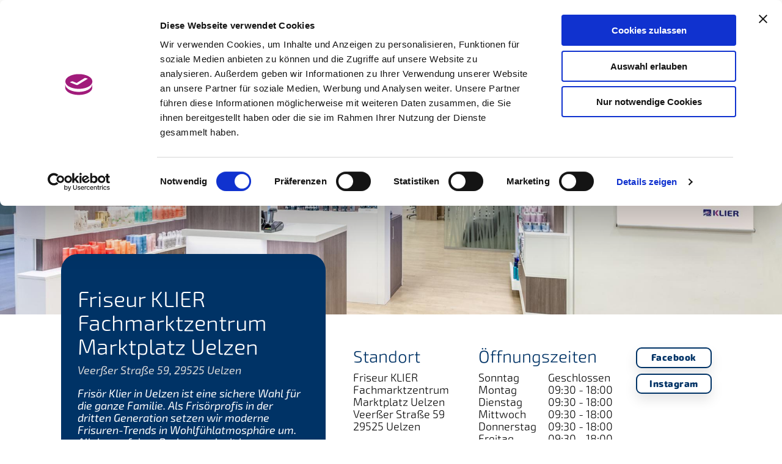

--- FILE ---
content_type: text/html; charset=UTF-8
request_url: https://www.klier.de/salons/details/1644
body_size: 15660
content:
<!doctype html><html lang="de"><head>
    <meta charset="utf-8">
    <title>Friseur KLIER in Uelzen | Klier.de</title>
    <link rel="shortcut icon" href="https://www.klier.de/hubfs/FK/Logos/Favicons%20Salonkonzepte.png">
    <meta name="description" content="Ihr Friseur KLIER in Uelzen: ✓ Moderne Frisuren-Trends in Wohlfühlatmosphäre für die ganze Familie: ✓ faire Preise &amp;amp; lange Öffnungszeiten ✓">
    
    
    
    
    <meta name="viewport" content="width=device-width, initial-scale=1">

    
    <meta property="og:description" content="Ihr Friseur KLIER in Uelzen: ✓ Moderne Frisuren-Trends in Wohlfühlatmosphäre für die ganze Familie: ✓ faire Preise &amp;amp; lange Öffnungszeiten ✓">
    <meta property="og:title" content="Friseur KLIER in Uelzen | Klier.de">
    <meta name="twitter:description" content="Ihr Friseur KLIER in Uelzen: ✓ Moderne Frisuren-Trends in Wohlfühlatmosphäre für die ganze Familie: ✓ faire Preise &amp;amp; lange Öffnungszeiten ✓">
    <meta name="twitter:title" content="Friseur KLIER in Uelzen | Klier.de">

    

    

    <style>
a.cta_button{-moz-box-sizing:content-box !important;-webkit-box-sizing:content-box !important;box-sizing:content-box !important;vertical-align:middle}.hs-breadcrumb-menu{list-style-type:none;margin:0px 0px 0px 0px;padding:0px 0px 0px 0px}.hs-breadcrumb-menu-item{float:left;padding:10px 0px 10px 10px}.hs-breadcrumb-menu-divider:before{content:'›';padding-left:10px}.hs-featured-image-link{border:0}.hs-featured-image{float:right;margin:0 0 20px 20px;max-width:50%}@media (max-width: 568px){.hs-featured-image{float:none;margin:0;width:100%;max-width:100%}}.hs-screen-reader-text{clip:rect(1px, 1px, 1px, 1px);height:1px;overflow:hidden;position:absolute !important;width:1px}
</style>

<link rel="stylesheet" href="https://www.klier.de/hubfs/hub_generated/template_assets/1/54504009694/1749196795025/template_main-head.css">
<link class="hs-async-css" rel="preload" href="https://www.klier.de/hubfs/hub_generated/template_assets/1/54507164630/1749196795269/template_main-foot.min.css" as="style" onload="this.onload=null;this.rel='stylesheet'">
<noscript><link rel="stylesheet" href="https://www.klier.de/hubfs/hub_generated/template_assets/1/54507164630/1749196795269/template_main-foot.min.css"></noscript>
<link rel="stylesheet" href="https://www.klier.de/hubfs/hub_generated/template_assets/1/54504009698/1749196823956/template_global-header-v2.min.css">
<link rel="stylesheet" href="https://www.klier.de/hubfs/hub_generated/module_assets/1/54512699842/1744340179409/module_Global_Header_v2.min.css">

  <style>
  
    
    
    .hhs-top-bar {
      background-color: rgba(255, 247, 240, 0.10);
      padding: 20px 0;
      
    }
    .hhs-top-bar.sticky-menu.active {
      padding: 20px 0; 
    }
    
    @media (min-width: 992px) {
      
    }
    
    
    
    .hhs-top-bar.hhs-alt-nav .logo-sticky,
    .logo-standard  {
      max-width: 250px;
      float: left;
    }
    
    .hhs-top-bar.hhs-alt-nav.sticky-menu.active .logo-sticky,
    .logo-sticky  {
      max-width: 250px;
      float: left;
    }
    
    .hhs-header-logo {
      padding-top:  0px;
    }
    
    
    .hhs-nav-grid__menu {
      
        margin: 0 auto;
      
    }
    
    .hhs-top-bar .hs-menu-wrapper.hs-menu-flow-horizontal>ul li a,
    .hs-menu-wrapper.hs-menu-flow-horizontal ul.hhs-nav-links .hs-menu-item a {
      color: rgba(102, 102, 102, 1.0);
    }
    
    
    .hhs-top-bar .hs-menu-wrapper.hs-menu-flow-horizontal>ul li {
      margin: 15px 10px;
    }
    
    .hhs-top-bar .hs-menu-wrapper.hs-menu-flow-horizontal>ul li a:hover,
    .hs-menu-wrapper.hs-menu-flow-horizontal ul.hhs-nav-links .hs-menu-item a:hover,
    .hhs-top-bar .hs-menu-wrapper.hs-menu-flow-horizontal>ul li a:hover,
    .hhs-header-search a i:hover,
    .hhs-lang-switch .globe_class:hover{
      color: rgba(0, 51, 102, 1.0);
    } 
    
    .hhs-header-search a i{
      color: rgba(102, 102, 102, 1);
      
    }
    
    .hhs-top-bar .hs-menu-wrapper.hs-menu-flow-horizontal>ul li.hs-menu-depth-1.active:after,
    .hhs-top-bar .hs-menu-wrapper.hs-menu-flow-horizontal>ul li.hs-menu-depth-1:after {
      background-color: rgba(0, 51, 102, 1.0);
    }
    
    
    
    .hhs-lang-switch .globe_class:before{
      color: rgba(102, 102, 102, 1);
    }
    
    .lang_list_class li {
       background: rgba(255, 247, 240, 0.10) !important;
    }
    
    .hhs-lang-switch .lang_list_class:after {
     border-bottom-color: rgba(255, 247, 240, 0.10) !important;
    }
    
    
   
    .hhs-hat-menu .hs-menu-children-wrapper,
    .sc-site-header__menu .hs-menu-children-wrapper {
      background-color: #fff7f0;
    }
    
    .hhs-hat-menu .hs-menu-children-wrapper:before,
    .hs-menu-wrapper.hs-menu-flow-horizontal>ul li.hs-item-has-children ul.hs-menu-children-wrapper:before {
       color: rgba(255, 247, 240, 0.10) !important;
    }
    
    .hhs-hat-menu .hs-menu-children-wrapper li a,
    .hhs-lang-switch .lang_list_class li a,
    .custom-menu-primary .hs-menu-wrapper > ul li a, 
    .hs-menu-wrapper.hs-menu-flow-horizontal > ul li.hs-item-has-children ul.hs-menu-children-wrapper li a,
    .hhs-lang-switch .lang_list_class li a {
      color: #444444;
      font-size: 14px !important;
    }
    
    .hhs-hat-menu .hs-menu-children-wrapper li a:hover,
    .hhs-lang-switch .lang_list_class li a:hover,
    .hs-menu-wrapper.hs-menu-flow-horizontal ul.hhs-nav-links .hs-menu-item.hs-menu-depth-2 a:hover,
    .hhs-top-bar .hs-menu-wrapper.hs-menu-flow-horizontal>ul li.hs-item-has-children ul.hs-menu-children-wrapper li a:hover,
    .hhs-top-bar.hhs-alt-nav .hs-menu-wrapper.hs-menu-flow-horizontal ul.hhs-nav-links ul .hs-menu-item.sub-active a,
    .hhs-top-bar .hs-menu-wrapper.hs-menu-flow-horizontal ul.hhs-nav-links ul .hs-menu-item.sub-active a{
     background-color:  #00a4bd;
    }
    
    .hhs-hat-menu .hs-menu-children-wrapper li a:hover,
    .hhs-lang-switch .lang_list_class li a:hover,
    .custom-menu-primary .hs-menu-wrapper > ul li.hs-item-has-children ul.hs-menu-children-wrapper li a:hover,
    .hs-menu-wrapper.hs-menu-flow-horizontal ul.hhs-nav-links .hs-menu-item.hs-menu-depth-2 a:hover,
    .hhs-top-bar .hs-menu-wrapper.hs-menu-flow-horizontal>ul li.hs-item-has-children ul.hs-menu-children-wrapper li a:hover,
    .hhs-top-bar.hhs-alt-nav .hs-menu-wrapper.hs-menu-flow-horizontal ul.hhs-nav-links ul .hs-menu-item.sub-active a,
    .hhs-top-bar .hs-menu-wrapper.hs-menu-flow-horizontal ul.hhs-nav-links ul .hs-menu-item.sub-active a{
     color: #fff !important;
    }
    .custom-menu-primary .hs-menu-wrapper > ul li.hs-item-has-children ul.hs-menu-children-wrapper li.active a:hover {
      color: #444444 !important;
    }
      
    
    
    .hhs-top-bar.hhs-alt-nav.sticky-menu,
    .hhs-top-bar.sticky-menu,
    .hhs-top-bar.hhs-alt-nav{
      background-color: rgba(255, 255, 255, 0.80);
    }
    .sticky-menu.active {
      background-color: rgba(255, 255, 255, 0.80);
    }
    
    .hhs-top-bar.sticky-menu .hs-menu-wrapper.hs-menu-flow-horizontal>ul li a,
    .hhs-top-bar.hhs-alt-nav .hs-menu-wrapper.hs-menu-flow-horizontal>ul li a,
    .hhs-top-bar.hhs-alt-nav .hs-menu-wrapper.hs-menu-flow-horizontal ul.hhs-nav-links .hs-menu-item a,
    .hhs-top-bar.hhs-alt-nav .hhs-header-search a i,
    .hhs-top-bar.hhs-alt-nav .fas,
    .hhs-top-bar.hhs-alt-nav .hhs-lang-switch .globe_class:before,
    .sticky-menu .hs-menu-wrapper.hs-menu-flow-horizontal ul.hhs-nav-links li a,
    .sticky-menu .hhs-nav-grid__extras i,
    .sticky-menu .hhs-lang-switch .globe_class:before{
      color: rgba(102, 102, 102, 1.0);
    }
    
    .hhs-top-bar.hhs-alt-nav .hs-menu-wrapper.hs-menu-flow-horizontal ul.hhs-nav-links ul .hs-menu-item a {
      color: #444444;
    }
    
    .hhs-top-bar.sticky-menu .hs-menu-wrapper.hs-menu-flow-horizontal>ul li a:hover,
    .hhs-top-bar.hhs-alt-nav .hs-menu-wrapper.hs-menu-flow-horizontal>ul li a:hover,
    .hhs-top-bar.hhs-alt-nav .hhs-top-bar .hs-menu-wrapper.hs-menu-flow-horizontal .hs-menu-depth-1:first-child:hover,
    .hhs-top-bar.hhs-alt-nav .hhs-header-search a i:hover,
    .hhs-top-bar.hhs-alt-nav .fas:hover,
    .hhs-top-bar.hhs-alt-nav .hhs-lang-switch .globe_class:before,
    .sticky-menu .hhs-top-bar .hs-menu-wrapper.hs-menu-flow-horizontal .hs-menu-depth-1:first-child:hover,
    .sticky-menu .hs-menu-wrapper.hs-menu-flow-horizontal ul.hhs-nav-links li a:hover,
    .sticky-menu .hhs-header-search a i:hover{
      color: rgba(0, 51, 102, 1.0);
    }
    
    .hhs-top-bar.hhs-alt-nav .hhs-header-search a i,
    .hhs-top-bar.hhs-alt-nav .globe_class {
      color: rgba(102, 102, 102, 1) !important;
    }
    
    .hhs-top-bar.hhs-alt-nav .hhs-top-bar .hs-menu-wrapper.hs-menu-flow-horizontal>ul li a:hover,
    .hhs-top-bar.hhs-alt-nav .hhs-header-search a i:hover,
    .hhs-top-bar.hhs-alt-nav .globe_class:hover {
      color: rgba(0, 51, 102, 1) !important;
    }
    
    
    .hhs-top-bar.hhs-alt-nav .hs-menu-wrapper.hs-menu-flow-horizontal>ul li.hs-menu-depth-1.active:after,
    .hhs-top-bar.hhs-alt-nav .hs-menu-wrapper.hs-menu-flow-horizontal>ul li.hs-menu-depth-1:after,
    .sticky-menu.hhs-top-bar .hs-menu-wrapper.hs-menu-flow-horizontal>ul li.hs-menu-depth-1.active:after,
    .sticky-menu.hhs-top-bar .hs-menu-wrapper.hs-menu-flow-horizontal>ul li.hs-menu-depth-1:after {
      background-color: rgba(0, 51, 102, 1.0);
    }
   
    
    
    .hhs-header-cta .cta-secondary,
    .hhs-header-cta .cta-tertiary,
    .hhs-header-cta .cta-primary {
      padding: 15px 15px !important;
      font-size: 10px !important;
      -webkit-box-shadow: none;
      box-shadow: none;
    }
    
     
     
    
    .hhs-side-menu {
     width:  400px;
    }
    
    .hhs-side-menu {
     background-color:  rgba(255, 255, 255, 1.0);
    }
    
    .body-wrapper::after {
      background-color:  rgba(0, 51, 102, 0.2);
    }
    
    
    
    .hamburger-icon .line {
      background: rgba(102, 102, 102, 1.0);
    }
    
    .hhs-top-bar.hhs-alt-nav .hamburger-icon .line,
    .sticky-menu .hamburger-icon .line {
      background: rgba(68, 68, 68, 1.0);
    }
    
    .hamburger-icon.active .line {
      background: rgba(68, 68, 68, 1.0);
    }
    
    
    
    
    .hhs-side-menu .hhs-lang-switch .globe_class:before,
    .hhs-side-menu .fas{
      color: rgba(68, 68, 68, 1.0);
    }
    
    .hhs-top-bar .fas {
      color: #666666;
    }
    
    .hhs-side-menu__footer a i,
    .hhs-side-menu__footer a:visited i {
      color: #003366;
    }
    
    .hhs-side-menu__footer a:hover i,
    .hhs-side-menu__footer a:focus i {
      color: #003366;
    }
    
    
    
    .hhs-side-menu .hhs-side-menu__mobile li a {
      font-size: 20px;
      font-weight: nomral;
      color: rgba(102, 102, 102, 1.0);
    }
    
    .hhs-side-menu .hhs-side-menu__mobile li a:hover {
      color: rgba(0, 0, 0, 1.0);
    }
    
    .hhs-sidebar-nav-toggle i {
      color: rgba(153, 153, 153, 1.0);
    }
    
    
    
    .hhs-side-menu__extras .hs-menu-item a,
    .hhs-side-menu__extras .hs-menu-wrapper.hs-menu-flow-horizontal>ul li.hs-item-has-children ul.hs-menu-children-wrapper a {
      font-size: 16px;
      font-weight: nomral;
      color: rgba(0, 0, 0, 1);
    }
    
    .hhs-side-menu__extras .hs-menu-item a:hover,
    .hhs-side-menu__extras .hs-menu-wrapper.hs-menu-flow-horizontal>ul li.hs-item-has-children ul.hs-menu-children-wrapper a:hover {
      color: rgba(0, 0, 0, 0.90);
    }
    
    
    
    
      .hhs-side-menu__text {flex: 1;}
    
    
    @media (max-width: 575px) {
      .hhs-side-menu {
       width: 100%; 
      }
    }
    
     
     
    
    
    
    
    
    
    
    
      .hhs-menu-toggle {
        display: none;  
      }
      @media (max-width: 1411px) {
        .hhs-menu-toggle {
          display: block;  
        }
      }
      @media (max-width: 1412px) {
        .hhs-menu-toggle {
          display: block;  
        }
      }
    
    
      
    
    .hhs-side-menu__ctas .hhs-side-cta-1,
    .hhs-side-menu__ctas .hhs-side-cta-2{
      display: none;
    }
    @media (max-width: 1411px) {
        .hhs-extras-ctas,
        .hhs-extras-ctas .hhs-head-cta-1 {
          display: none;
        }
        .hhs-side-menu__ctas .hhs-side-cta-1 {
          display: inline-block;
        }
      }
      @media (max-width: 1412px) {
        .hhs-extras-ctas .hhs-head-cta-2 {
          display: none;
        }
        .hhs-side-menu__ctas .hhs-side-cta-2 {
          display: inline-block;
        }
      }
      
    
      @media (min-width: 1274px) {
        .hhs-side-menu__mobile {
          display: none;
        }
      }
  
    @media (max-width: 1274px) {
      .main-nav .sc-site-header__menu {
         display: none;
        }
      }
    
    
    
    
    
    
    
    
    
    
    
    
    
     
    @media (max-width: 922px) {
      .custom-menu-primary .hs-menu-wrapper > ul {
         margin-top: 10px !important;
      }
      .custom-menu-primary .hs-menu-wrapper > ul,
      .custom-menu-primary .hs-menu-wrapper > ul li.active a:hover{
        background-color:  rgba(255, 247, 240, 0.10) !important;
      }
      .hhs-top-bar .hs-menu-wrapper.hs-menu-flow-horizontal>ul li a:hover,
      .custom-menu-primary .hs-menu-wrapper > ul li.active a:hover {
        color:  #444444 ;
      }
      .custom-menu-primary .hs-menu-wrapper > ul li{
        
          border-top: 1px solid rgba(0, 0, 0, .1) !important; 
        
      }
      .custom-menu-primary .hs-menu-wrapper > ul ul li{
        
          background-color: rgba(0, 0, 0, .05);
        
      }
      
        .sticky-menu.active {
          position: static !important;
        }
        .sticky-menu.active {
          display: none !important;
          height: 0px !important;
        }
      
    }
    
    
    @media (max-width: 575px) {
      .logo-standard, .logo-sticky {
        max-width: 150px !important;
      }
      
        .hhs-nav-opt-items .hhs-header-search {
          right: 3px;
        }
        .hhs-nav-opt-items .hhs-lang-switch
         {
          right: 33px;
        }
      
    }

    .hs-search-field {
      position: relative !important;
      text-align: center !important;
      width: 100% !important;
    }

    .form-container
    {
      background: #FFF;
      box-shadow: 0 0 15px 1px rgb(0 0 0 / 45%);
      left: 50%;
      padding: 2rem 1rem;
      position: absolute;
      top: 50%;
      transform: translate(-50%, -50%);
      width: 50%;
    }
    
    @media screen and (max-width: 768px)
    {
      .form-container
      {
        width: 90%;
      }
    }

    .js-search-pop #main-search
    {
      border-color: #ccc !important;
      font-size: 1.75rem;
      padding: 9px!important;
    }
    
    .js-search-pop .cta-primary
    {
      box-sizing: border-box!important;
      width: 100%;
    }
    
  </style>
  
<link rel="stylesheet" href="https://www.klier.de/hubfs/hub_generated/module_assets/1/245880842470/1753781885231/module_FK_-_Custom_HTML_Footer_-_Neu_2025.min.css">

<style>

  





  
</style>

<link rel="stylesheet" href="https://www.klier.de/hubfs/hub_generated/module_assets/1/62361823935/1744340234756/module_Salonfinder_Details_Header.min.css">

  
  <style>
    
    .description-card
    {
      background: #003366;
      border-radius: 1.5rem;
      margin-bottom: -5.5rem;
      position: relative;
      top: -5.5rem;
    }
    
    .text-primary
    {
      color: #003366;
    }
    
    .text-secondary
    {
      color: #a7358b;
    }
    
    .hs-button
    {
      background: #003366;
      border-radius: .5rem;
      color: #FFFFFF;
      cursor: pointer;
      padding: 0.35rem 0.75rem;
      text-align: center;
      text-transform: initial;
    }
    
    .hs-button.inverted, .inverted
    {
      background: #FFFFFF;
      color: #003366!important;
    }
    
    .primary.border-only
    {
      background: #FFFFFF!important;
      border: 2px solid #003366;
      color: #003366!important;
    }
    
    .secondary.border-only
    {
      background: #FFFFFF!important;
      border: 2px solid #a7358b;
      color: #a7358b!important;
    }
    
    .bg-detail
    {
      background: #FFFFFF;
    }
    
    .bg-detail p,
    .bg-detail span
    {
      color: #000000;
    }
    
    .google-review {
      display: flex;
      flex-direction: column;
      background: #003366;
      border-radius: 0.5rem;
      gap: 10px;
      text-align: center;
    }
    
    .google-review .hs-button {
      font-size: 0.6rem;
    }

    
    
  </style>


<link rel="stylesheet" href="https://www.klier.de/hubfs/hub_generated/module_assets/1/62407194558/1744340236176/module_Salonfinder_Details_Gallery.min.css">

  
    <style>
      
      body
      {
        --swiper-theme-color: #003366;
        --swiper-pagination-bullet-inactive-opacity: .6;
      }
      
      .swiper
      {
        height: 65vh!important;
        max-height: 670px!important;
        min-height: 560px!important;
      }
      
      .bg-detail
      {
        background: #FFFFFF;
      }
      
    </style>
  
  
<link rel="stylesheet" href="https://www.klier.de/hubfs/hub_generated/module_assets/1/62361823733/1744340233787/module_Salonfinder_Details_Preisliste.min.css">


    <style>

      .bg-lists
      {
        background: rgba(0, 51, 102, 5%);
      }

      .bg-lists h3,
      .bg-lists h4
      {
        color: #003366;
      }

      .bg-detail p,
      .bg-detail span
      {
        color: #000000;
      }

    </style>

  
<link rel="stylesheet" href="https://www.klier.de/hubfs/hub_generated/module_assets/1/62361612480/1744340232835/module_Salonfinder_Details_Klier-Card.min.css">


    <style>

      .bg-klier-card
      {
        background: #f9f5f1;
      }
      
      .bg-klier-card .inverted
      {
        color: #f9f5f1!important;
      }

    </style>

  
<!-- Editor Styles -->
<style id="hs_editor_style" type="text/css">
.dnd_area-row-0-force-full-width-section > .row-fluid {
  max-width: none !important;
}
.dnd_area-row-2-force-full-width-section > .row-fluid {
  max-width: none !important;
}
.dnd_area-row-5-force-full-width-section > .row-fluid {
  max-width: none !important;
}
/* HubSpot Non-stacked Media Query Styles */
@media (min-width:768px) {
  .dnd_area-row-0-vertical-alignment > .row-fluid {
    display: -ms-flexbox !important;
    -ms-flex-direction: row;
    display: flex !important;
    flex-direction: row;
  }
  .dnd_area-row-2-vertical-alignment > .row-fluid {
    display: -ms-flexbox !important;
    -ms-flex-direction: row;
    display: flex !important;
    flex-direction: row;
  }
  .dnd_area-module-1-vertical-alignment {
    display: -ms-flexbox !important;
    -ms-flex-direction: column !important;
    -ms-flex-pack: center !important;
    display: flex !important;
    flex-direction: column !important;
    justify-content: center !important;
  }
  .dnd_area-module-1-vertical-alignment > div {
    flex-shrink: 0 !important;
  }
  .dnd_area-module-10-vertical-alignment {
    display: -ms-flexbox !important;
    -ms-flex-direction: column !important;
    -ms-flex-pack: center !important;
    display: flex !important;
    flex-direction: column !important;
    justify-content: center !important;
  }
  .dnd_area-module-10-vertical-alignment > div {
    flex-shrink: 0 !important;
  }
}
/* HubSpot Styles (default) */
.dnd_area-row-0-padding {
  padding-top: 0px !important;
  padding-bottom: 0px !important;
  padding-left: 0px !important;
  padding-right: 0px !important;
}
.dnd_area-row-2-padding {
  padding-top: 0px !important;
  padding-bottom: 0px !important;
  padding-left: 0px !important;
  padding-right: 0px !important;
}
.dnd_area-row-5-padding {
  padding-top: 0px !important;
  padding-bottom: 0px !important;
  padding-left: 0px !important;
  padding-right: 0px !important;
}
</style>
    


    
    <link rel="canonical" href="https://www.klier.de/salons/details/1644">

<script id="Cookiebot" src="https://consent.cookiebot.com/uc.js" data-cbid="42b1100e-d7b5-4076-9751-125ea8ee68c0" data-blockingmode="auto" type="text/javascript"></script>
<script id="CookieDeclaration" src="https://consent.cookiebot.com/42b1100e-d7b5-4076-9751-125ea8ee68c0/cd.js" type="text/javascript" async></script>

<!-- Google Tag Manager --><script>(function(w,d,s,l,i){w[l]=w[l]||[];w[l].push({'gtm.start':
new Date().getTime(),event:'gtm.js'});var f=d.getElementsByTagName(s)[0],
j=d.createElement(s),dl=l!='dataLayer'?'&l='+l:'';j.async=true;j.src=
'https://www.googletagmanager.com/gtm.js?id='+i+dl;f.parentNode.insertBefore(j,f);
})(window,document,'script','dataLayer','GTM-KNVSB2T');</script><!-- End Google Tag Manager -->



<script>
  window.addEventListener('load', function () {
    var el = document.querySelector('.SBW-button');
    if (el) {
      el.style.setProperty('z-index', '1000', 'important');
    }
  });
</script>


<meta property="og:url" content="https://www.klier.de/salons/details/1644">
<meta name="twitter:card" content="summary">
<meta http-equiv="content-language" content="de">





<style>
.klier-card img {
  max-width: 75%;
margin: 0 auto;
  }

@media (max-width: 768px) {

  }
}
</style>

    <link rel="preconnect" href="https://cdn2.hubspot.net" crossorigin>
    <link rel="preconnect" href="https://js.hs-analytics.net" crossorigin>
    <link rel="preconnect" href="https://js.hs-banner.com" crossorigin>
    <!-- CUSTOM CANONICAL -->
    
      
      
      <link rel="canonical" href="https://www.klier.de/salons/details/uelzen/1644">
    
    <!-- END CUSTOM CANONICAL -->
  <meta name="generator" content="HubSpot"></head>
  <body>
    <div class="body-wrapper   hs-content-id-60809465280 hs-site-page page ">
      <header class="header">
        <div class="header__container">
           <div id="hs_cos_wrapper_global_header_v2" class="hs_cos_wrapper hs_cos_wrapper_widget hs_cos_wrapper_type_module" style="" data-hs-cos-general-type="widget" data-hs-cos-type="module">


  <a href="#main-content" class="screen-reader-text">Zum Hauptcontent wechseln.</a>
  
  
  <header id="hhs-main-nav" class="hhs-top-bar">
    <div class="container-fluid
                hhs-nav-grid">
            
      <div class="hhs-nav-grid__menu
                  main-nav">
                
                
                
                    <nav class="sc-site-header__menu
                                sc-site-header__menu--56710632685
                                hs-menu-wrapper
                                active-branch
                                flyouts
                                hs-menu-flow-horizontal sc-menu-left" aria-label=" menu">
                        
                        <ul class="hhs-nav-links">
                          
                            
                  
                    <li class="hs-menu-item hs-menu-depth-1
                               
                               
                               
                               ">
                      <a href="https://www.klier.de/salons/" target="">
                        Unsere Salons
                      </a>
                      
                    </li>
                  
                
                          
                            
                  
                    <li class="hs-menu-item hs-menu-depth-1
                               
                               
                               
                               ">
                      <a href="https://www.klier.de/dienstleistungen-beratung/" target="">
                        Dienstleistungen &amp; Beratung
                      </a>
                      
                    </li>
                  
                
                          
                        </ul>
                    </nav>
                  
        
              <div class="hhs-header-logo">
                <div class="logo-standard">
                  
  
                  
                    <span id="hs_cos_wrapper_global_header_v2_" class="hs_cos_wrapper hs_cos_wrapper_widget hs_cos_wrapper_type_logo" style="" data-hs-cos-general-type="widget" data-hs-cos-type="logo"><a href="https://www.klier.de" id="hs-link-global_header_v2_" style="border-width:0px;border:0px;"><img src="https://www.klier.de/hubfs/Imported%20sitepage%20images/Klier%20Image.svg" class="hs-image-widget " height="163" style="height: auto;width:729px;border-width:0px;border:0px;" width="729" alt="Frisör Klier Logo " title="Frisör Klier Logo " loading=""></a></span>
                  
                </div>
                <div class="logo-sticky">
                    
                    
                    <span id="hs_cos_wrapper_global_header_v2_" class="hs_cos_wrapper hs_cos_wrapper_widget hs_cos_wrapper_type_logo" style="" data-hs-cos-general-type="widget" data-hs-cos-type="logo"><a href="https://www.klier.de" id="hs-link-global_header_v2_" style="border-width:0px;border:0px;"><img src="https://www.klier.de/hubfs/Imported%20sitepage%20images/Klier%20Image.svg" class="hs-image-widget " height="163" style="height: auto;width:729px;border-width:0px;border:0px;" width="729" alt="Klier Image" title="Klier Image" loading=""></a></span>
                    
                </div>
              </div>
              
              <nav class="sc-site-header__menu sc-site-header__menu--56710970088 hs-menu-wrapper active-branch flyouts hs-menu-flow-horizontal sc-menu-right" aria-label=" menu">
                  
                  <ul class="hhs-nav-links">
                    
                      
                  
                    <li class="hs-menu-item hs-menu-depth-1
                               
                               
                               
                               ">
                      <a href="https://kundenkarte.klier.de/order-card?utm_source=klier.de&amp;utm_medium=header-nav&amp;utm_campaign=loyalty-launch&amp;utm_content=menulink" target="_blank">
                        BonusCard
                      </a>
                      
                    </li>
                  
                
                    
                      
                  
                    <li class="hs-menu-item hs-menu-depth-1
                               
                               
                               
                               ">
                      <a href="https://www.klier.de/kontakt/" target="">
                        Kontakt
                      </a>
                      
                    </li>
                  
                
                    
                      
                  
                    <li class="hs-menu-item hs-menu-depth-1
                               
                               
                               
                               ">
                      <a href="https://online-booking.tillhub.com/klier?utm_source=klier.de&amp;utm_medium=menu&amp;utm_campaign=otb&amp;utm_content=menulink" target="_blank">
                        Jetzt Termin buchen
                      </a>
                      
                    </li>
                  
                
                    
                  </ul>
              </nav>
            
      </div>
      <div class="hhs-nav-grid__extras">
        
          
            <div class="hs-search-field
                        js-search-pop">
              <div class="hs-search-field__bar"> 
                <form action="/hs-search-results" class="form-container">
                  <div class="row">
                    <div class="col-12 col-md-8 col-lg-9 col-xl-10 mb-3 mb-md-0">
                      <label for="main-search" style="display: none;" aria-hidden="true">Search</label>
                      <input id="main-search" type="text" class="hs-search-field__input" name="term" autocomplete="off" placeholder="Suchbegriff eingeben..." autofocus>
                      
                      
                      
                      
                    </div>
                    <div class="col-12 col-md-4 col-lg-3 col-xl-2 pl-md-0">
                      <button class="cta-primary" type="submit">
                        Suchen
                      </button>
                    </div>
                  </div>
                </form>
              </div>
            </div>
            <button type="button" class="top-bar-search" aria-label="Search">
              <i class="fas fa-search" aria-hidden="true"><span class="screen-reader-text">Search</span></i>
            </button>
          
          
          
          <div class="hhs-menu-toggle
                      hhs-menu-toggle--always-show">
            <button class="hhs-menu-button
                           hamburger-icon
                           js-toggle-main-nav" id="hamburger-icon" aria-label="Toggle Side Menu">
              <span class="line line-1"></span>
              <span class="line line-2"></span>
              <span class="line line-3"></span>
              <span class="screen-reader-text">Toggle Menu</span>
            </button>
          </div>
      </div>
      
    </div>
  </header>
  
  <div class="hhs-side-menu
              js-side-menu">
          <div class="hhs-side-menu__controls">
            <div class="hhs-side-menu__mobile-controls">
              
               
                  <div class="hs-search-field
                              js-search-pop-side">
                    <div class="hs-search-field__bar"> 
                      <form action="/hs-search-results">
                        <label for="side-search" style="display: none;" aria-hidden="true">Search</label>
                        <input id="side-search" type="text" class="hs-search-field__input" name="term" autocomplete="off" placeholder="Search..." autofocus>
                        
                        
                        
                        
                      </form>
                    </div>
                  </div>
                  <button type="button" class="top-bar-search" aria-label="Search">
                    <i class="fas fa-search" aria-hidden="true"><span class="screen-reader-text">Search</span></i>
                  </button>
                
              </div>
            <div class="hhs-menu-toggle
                        hhs-menu-toggle--always-show">
              <button class="hhs-menu-button
                             hamburger-icon
                             js-toggle-main-nav" aria-label="Toggle Side Menu">
                <span class="line line-1"></span>
                <span class="line line-2"></span>
                <span class="line line-3"></span>
                <span class="screen-reader-text">Toggle Menu</span>
              </button>
            </div>
          </div>
          
          
          
    <div class="hhs-side-menu__mobile"> 
      
  
      
      <nav class="sc-site-header__menu
                  sc-site-header__menu--56710632685
                  hs-menu-wrapper
                  active-branch
                  flyouts
                  hs-menu-flow-vertical" aria-label=" menu">
        
        
        <ul>
          
          
      
      <li class="hs-menu-item hs-menu-depth-1
                 
                 
                 
                 ">
        <a href="https://www.klier.de/salons/" target="" class=" ">
          Unsere Salons
          
        </a>
        
      </li>
      
      
          
          
      
      <li class="hs-menu-item hs-menu-depth-1
                 
                 
                 
                 ">
        <a href="https://www.klier.de/dienstleistungen-beratung/" target="" class=" ">
          Dienstleistungen &amp; Beratung
          
        </a>
        
      </li>
      
      
          
          
          
      
      <li class="hs-menu-item hs-menu-depth-1
                 
                 
                 
                 ">
        <a href="https://kundenkarte.klier.de/order-card?utm_source=klier.de&amp;utm_medium=header-nav&amp;utm_campaign=loyalty-launch&amp;utm_content=menulink" target="_blank" class=" ">
          BonusCard
          
        </a>
        
      </li>
      
      
          
          
      
      <li class="hs-menu-item hs-menu-depth-1
                 
                 
                 
                 ">
        <a href="https://www.klier.de/kontakt/" target="" class=" ">
          Kontakt
          
        </a>
        
      </li>
      
      
          
          
      
      <li class="hs-menu-item hs-menu-depth-1
                 
                 
                 
                 ">
        <a href="https://online-booking.tillhub.com/klier?utm_source=klier.de&amp;utm_medium=menu&amp;utm_campaign=otb&amp;utm_content=menulink" target="_blank" class=" ">
          Jetzt Termin buchen
          
        </a>
        
      </li>
      
      
          
        </ul>
      </nav>
      
    </div>
      
      <nav class="hhs-side-menu__extras">
        
          <span id="hs_cos_wrapper_global_header_v2_" class="hs_cos_wrapper hs_cos_wrapper_widget hs_cos_wrapper_type_simple_menu" style="" data-hs-cos-general-type="widget" data-hs-cos-type="simple_menu"><div id="hs_menu_wrapper_global_header_v2_" class="hs-menu-wrapper active-branch flyouts hs-menu-flow-horizontal" role="navigation" data-sitemap-name="" data-menu-id="" aria-label="Navigation Menu">
 <ul role="menu">
  <li class="hs-menu-item hs-menu-depth-1" role="none"><a href="https://www.klier.de/aktuelles-angebote/" role="menuitem" target="_self">Aktuelles und Angebote</a></li>
  <li class="hs-menu-item hs-menu-depth-1" role="none"><a href="https://www.klier.de/wir-feiern-geburtstag-75-jahre-klierhairgroup/" role="menuitem" target="_self">Wir feiern Schönheit</a></li>
  <li class="hs-menu-item hs-menu-depth-1" role="none"><a href="https://www.klier.de/geschichte/" role="menuitem" target="_self">Unsere Geschichte</a></li>
 </ul>
</div></span>
        
      </nav>
      
      
        <div class="hhs-side-menu__text">
          
            <div id="hs_cos_wrapper_global_header_v2_" class="hs_cos_wrapper hs_cos_wrapper_widget hs_cos_wrapper_type_inline_rich_text" style="" data-hs-cos-general-type="widget" data-hs-cos-type="inline_rich_text" data-hs-cos-field="menu.side_menu.side_menu_content"><img src="https://www.klier.de/hubfs/Imported%20sitepage%20images/logo-mobile.svg" alt="logo-mobile" width="150" height="33" loading="lazy" style="height: auto; max-width: 100%; width: 150px;">
<p>&nbsp;</p></div>
            
        </div>
      
      
    <div class="hhs-side-menu__footer">
      
        <a href="https://www.facebook.com/frisoerklier/" target="_blank" rel="noreferrer">
          <i class="fab fa-facebook-f" aria-hidden="true"><span class="screen-reader-text">Facebook</span></i>
        </a>
      
      
        <a href="https://www.instagram.com/frisoerklier/" target="_blank" rel="noreferrer">
          <i class="fab fa-instagram" aria-hidden="true"><span class="screen-reader-text">Instagram</span></i>
        </a>
      
      
      
      
      
      
      
      
    </div>
  </div>
  
  


  
  
  
  
  
  </div>
        </div>
      </header>
      <main id="main-content">
        
<main class="body-container-wrapper">
    <div class="container-fluid body-container">
<div class="row-fluid-wrapper">
<div class="row-fluid">
<div class="span12 widget-span widget-type-cell " style="" data-widget-type="cell" data-x="0" data-w="12">

<div class="row-fluid-wrapper row-depth-1 row-number-1 dnd_area-row-0-vertical-alignment dnd_area-row-0-force-full-width-section dnd-section dnd_area-row-0-padding">
<div class="row-fluid ">
<div class="span12 widget-span widget-type-custom_widget dnd_area-module-1-vertical-alignment dnd-module" style="" data-widget-type="custom_widget" data-x="0" data-w="12">
<div id="hs_cos_wrapper_dnd_area-module-1" class="hs_cos_wrapper hs_cos_wrapper_widget hs_cos_wrapper_type_module" style="" data-hs-cos-general-type="widget" data-hs-cos-type="module">
 
</div>

</div><!--end widget-span -->
</div><!--end row-->
</div><!--end row-wrapper -->

<div class="row-fluid-wrapper row-depth-1 row-number-2 dnd-section">
<div class="row-fluid ">
<div class="span12 widget-span widget-type-cell dnd-column" style="" data-widget-type="cell" data-x="0" data-w="12">

<div class="row-fluid-wrapper row-depth-1 row-number-3 dnd-row">
<div class="row-fluid ">
<div class="span12 widget-span widget-type-custom_widget dnd-module" style="" data-widget-type="custom_widget" data-x="0" data-w="12">
<div id="hs_cos_wrapper_widget_1675167081018" class="hs_cos_wrapper hs_cos_wrapper_widget hs_cos_wrapper_type_module" style="" data-hs-cos-general-type="widget" data-hs-cos-type="module"></div>

</div><!--end widget-span -->
</div><!--end row-->
</div><!--end row-wrapper -->

</div><!--end widget-span -->
</div><!--end row-->
</div><!--end row-wrapper -->

<div class="row-fluid-wrapper row-depth-1 row-number-4 dnd_area-row-2-force-full-width-section dnd_area-row-2-padding dnd-section dnd_area-row-2-vertical-alignment">
<div class="row-fluid ">
<div class="span12 widget-span widget-type-custom_widget dnd_area-module-10-vertical-alignment dnd-module" style="" data-widget-type="custom_widget" data-x="0" data-w="12">
<span id="hs_cos_wrapper_dnd_area-module-10" class="hs_cos_wrapper hs_cos_wrapper_widget hs_cos_wrapper_type_module" style="" data-hs-cos-general-type="widget" data-hs-cos-type="module"><!-- custom widget definition not found (portalId: null, path: null, moduleId: null) --></span>

</div><!--end widget-span -->
</div><!--end row-->
</div><!--end row-wrapper -->

<div class="row-fluid-wrapper row-depth-1 row-number-5 dnd-section">
<div class="row-fluid ">
<div class="span12 widget-span widget-type-cell dnd-column" style="" data-widget-type="cell" data-x="0" data-w="12">

<div class="row-fluid-wrapper row-depth-1 row-number-6 dnd-row">
<div class="row-fluid ">
<div class="span12 widget-span widget-type-custom_widget dnd-module" style="" data-widget-type="custom_widget" data-x="0" data-w="12">
<div id="hs_cos_wrapper_widget_1677150251279" class="hs_cos_wrapper hs_cos_wrapper_widget hs_cos_wrapper_type_module" style="" data-hs-cos-general-type="widget" data-hs-cos-type="module">

<span class="d-none query-test"></span>

<div class="container-fluid no-gutters bg-detail">
  <div class="row no-gutters">
    <div class="col-12">
      <div class="main-header-container">
        <img src="https://www.klier.de/hubfs/FK_Salonfinder_2000x650.jpg" alt="Dein Klier Salon">
      </div>
    </div>
  </div>
</div>


  

  <div class="container-fluid no-gutters bg-detail detail-header">
    <div class="container">
      <div class="row">
        <div class="col-12 col-md-6 col-xl-5 mb-4">
          <div class="description-card px-4 py-5">
            <div class="card-body">
              <h1 class="h4">
                Friseur KLIER Fachmarktzentrum Marktplatz Uelzen
              </h1>
              <span class="d-block small mb-3 salon-address">
                Veerßer Straße 59, 29525 Uelzen
              </span>
              <span class="d-block salon-description mb-4">
                Frisör Klier in Uelzen ist eine sichere Wahl für die ganze Familie. Als Frisörprofis in der dritten Generation setzen wir moderne Frisuren-Trends in Wohlfühlatmosphäre um. All das zu fairen Preisen und mit langen Öffnungszeiten.
              </span>
              <a class="hs-button inverted mt-2" href="https://online-booking.tillhub.com/klier?utm_source=klier.de&amp;utm_medium=salondetail&amp;utm_campaign=otb&amp;utm_content=salondetailbutton" target="_blank">Termin buchen</a>
            </div>
          </div>
        </div>
        <div class="col-12 col-md-6 col-xl-7 pt-lg-5">
          <div class="row">
            <div class="col-12 col-xl-4 mb-5">
              <h4 class="text-primary">
                Standort
              </h4>
              <span class="d-block body">Friseur KLIER Fachmarktzentrum Marktplatz Uelzen</span>
              <span class="d-block body">Veerßer Straße 59</span>
              <span class="d-block body mb-2">29525 Uelzen</span>
              <span class="d-block body mb-3">0581 97366668</span>
              <a href="http://maps.google.com/maps?daddr=Veerßer+Straße+59,+29525+Uelzen&amp;ie=UTF8&amp;z=7" target="_blank" class="hs-button primary mb-2">Route planen</a>              
            </div>
            <div class="col-12 col-xl-5 mb-5">
              <h4 class="text-primary">
                Öffnungszeiten
              </h4>
              
              
              <div class="row no-gutters">
                
                  
                    <div class="col-6">
                      <span class="body">Sonntag</span>
                    </div>
                  
                    <div class="col-6">
                      <span class="body">Geschlossen</span>
                    </div>
                  
                
                  
                    <div class="col-6">
                      <span class="body">Montag</span>
                    </div>
                  
                    <div class="col-6">
                      <span class="body">09:30 - 18:00</span>
                    </div>
                  
                
                  
                    <div class="col-6">
                      <span class="body">Dienstag</span>
                    </div>
                  
                    <div class="col-6">
                      <span class="body">09:30 - 18:00</span>
                    </div>
                  
                
                  
                    <div class="col-6">
                      <span class="body">Mittwoch</span>
                    </div>
                  
                    <div class="col-6">
                      <span class="body">09:30 - 18:00</span>
                    </div>
                  
                
                  
                    <div class="col-6">
                      <span class="body">Donnerstag</span>
                    </div>
                  
                    <div class="col-6">
                      <span class="body">09:30 - 18:00</span>
                    </div>
                  
                
                  
                    <div class="col-6">
                      <span class="body">Freitag</span>
                    </div>
                  
                    <div class="col-6">
                      <span class="body">09:30 - 18:00</span>
                    </div>
                  
                
                  
                    <div class="col-6">
                      <span class="body">Samstag</span>
                    </div>
                  
                    <div class="col-6">
                      <span class="body">09:30 - 16:00</span>
                    </div>
                  
                
              </div>
            </div>
            <div class="col-12 col-xl-3 mb-5">
              
                <a class="hs-button primary border-only d-block mb-2" target="_blank" href="https://www.facebook.com/frisoerklier">Facebook</a>
              
              
                <a class="hs-button primary border-only d-block mb-2" target="_blank" href="https://www.instagram.com/frisoerklier/">Instagram</a>
              
              
              <script>       
                
                let params = {
                  id: "12345"
                };
                
                let requestOptions = {
                      'method': 'POST',
                      'headers':
                      {
                        'Content-Type': 'application/json',
                      },
                      'body': JSON.stringify(params) 
                };

                fetch("https://www.klier.de/_hcms/api/instagram/latest", requestOptions)
                  .then(response => response.text())
                  .then(result => console.log(result))
                  .catch(error => console.log('error', error));

               </script>
              
            </div>
              
            </div>
          </div>
        </div>
      </div>
    </div>
  </div>




</div>

</div><!--end widget-span -->
</div><!--end row-->
</div><!--end row-wrapper -->

</div><!--end widget-span -->
</div><!--end row-->
</div><!--end row-wrapper -->

<div class="row-fluid-wrapper row-depth-1 row-number-7 dnd-section">
<div class="row-fluid ">
<div class="span12 widget-span widget-type-cell dnd-column" style="" data-widget-type="cell" data-x="0" data-w="12">

<div class="row-fluid-wrapper row-depth-1 row-number-8 dnd-row">
<div class="row-fluid ">
<div class="span12 widget-span widget-type-custom_widget dnd-module" style="" data-widget-type="custom_widget" data-x="0" data-w="12">
<div id="hs_cos_wrapper_widget_1677146429936" class="hs_cos_wrapper hs_cos_wrapper_widget hs_cos_wrapper_type_module" style="" data-hs-cos-general-type="widget" data-hs-cos-type="module">

  

  <div class="container-fluid bg-detail no-gutters py-5">
    <div class="row">
      <div class="col-12">
        <div class="swiper gallery">
          <div class="swiper-wrapper">
            
              
                <div class="swiper-slide">
                  <img src="https://www.klier.de/hubfs/FK_Salonfinder_Salonbilder%20(2).jpg" alt="FK_Salonfinder_Salonbilder (2)">
                  
                    
                  
                </div>
              
                <div class="swiper-slide">
                  <img src="https://www.klier.de/hubfs/FK_Salonfinder_Salonbilder%20(1).jpg" alt="FK_Salonfinder_Salonbilder (1)">
                  
                    
                  
                </div>
              
                <div class="swiper-slide">
                  <img src="https://www.klier.de/hubfs/FK_Salonfinder_Salonbilder%20(3).jpg" alt="FK_Salonfinder_Salonbilder (3)">
                  
                    
                  
                </div>
              
            
          </div>
          <div class="swiper-button-next"></div>
          <div class="swiper-button-prev"></div>
          <div class="swiper-pagination dots"></div>
        </div>
      </div>
    </div>
  </div>


  <link rel="stylesheet" href="https://cdn.jsdelivr.net/npm/swiper@9/swiper-bundle.min.css">
  <script src="https://cdn.jsdelivr.net/npm/swiper@9/swiper-bundle.min.js"></script>

  <script>
      var swiper = new Swiper(".gallery", {
        slidesPerView: "auto",
        freeMode: true,
        centeredSlides: false,
        spaceBetween: 5,
        pagination: {
          el: ".swiper-pagination.dots",
          dynamicBullets: true,
        },
        navigation: {
          nextEl: ".swiper-button-next",
          prevEl: ".swiper-button-prev",
        }
      });
  </script>

  

  

</div>

</div><!--end widget-span -->
</div><!--end row-->
</div><!--end row-wrapper -->

</div><!--end widget-span -->
</div><!--end row-->
</div><!--end row-wrapper -->

<div class="row-fluid-wrapper row-depth-1 row-number-9 dnd-section dnd_area-row-5-padding dnd_area-row-5-force-full-width-section">
<div class="row-fluid ">
<div class="span12 widget-span widget-type-custom_widget dnd-module" style="" data-widget-type="custom_widget" data-x="0" data-w="12">
<div id="hs_cos_wrapper_widget_1682591063986" class="hs_cos_wrapper hs_cos_wrapper_widget hs_cos_wrapper_type_module" style="" data-hs-cos-general-type="widget" data-hs-cos-type="module">

  
  

  
  

  <div class="container-fluid no-gutters bg-detail bg-lists mt-0 mt-md-5 mb-5">
    <div class="container py-5">
      <div class="row">
        <div class="col-12 mb-4">
          <h3>
            Unsere Preise und Dienstleistungen
          </h3>
        </div>
        
          <div class="col-12 col-md-12 mb-3 mb-md-0">
            <h4>
              Damen
            </h4>
            
            
              
            
              
                
              
                
              
                
              
                
              
                
              
                
              
              
              
                

                
                  
                
                  
                
                  
                
                  
                
                  
                
                  
                
                  
                
                  
                
                  
                
                  
                
                  
                
                  
                
                  
                    
                  
                

                
                  <div class="row no-gutters mb-2">
                      <div class="col-8">
                        <span class="d-block">Waschen, Schneiden, Föhnen</span>
                      </div>
                      <div class="col-4">
                        
                          <span class="d-block text-right">46,10 €</span>
                        
                      </div>
                  </div>
                
              
            
            
              
            
              
                
              
                
              
                
              
                
              
                
              
                
              
              
              
            
            
              
            
              
                
              
                
              
                
              
                
              
                
              
                
              
              
              
            
            
              
            
              
                
              
                
              
                
              
                
              
                
              
                
              
              
              
                

                
                  
                
                  
                
                  
                
                  
                
                  
                
                  
                
                  
                
                  
                
                  
                
                  
                    
                  
                
                  
                
                  
                
                  
                

                
                  <div class="row no-gutters mb-2">
                      <div class="col-8">
                        <span class="d-block">Pflegeschnitt</span>
                      </div>
                      <div class="col-4">
                        
                          <span class="d-block text-right">54,30 €</span>
                        
                      </div>
                  </div>
                
              
            
            
              
            
              
                
              
                
              
                
              
                
              
                
              
                
              
              
              
            
            
              
            
              
                
              
                
              
                
              
                
              
                
              
                
              
              
              
            
            
              
            
              
                
              
                
              
                
              
                
              
                
              
                
              
              
              
            
            
              
            
              
                
              
                
              
                
              
                
              
                
              
                
              
              
              
                

                
                  
                
                  
                    
                  
                
                  
                
                  
                
                  
                
                  
                
                  
                
                  
                
                  
                
                  
                
                  
                
                  
                
                  
                

                
                  <div class="row no-gutters mb-2">
                      <div class="col-8">
                        <span class="d-block">Waschen, Föhnen</span>
                      </div>
                      <div class="col-4">
                        
                          <span class="d-block text-right">31,60 €</span>
                        
                      </div>
                  </div>
                
              
            
            
              
            
              
                
              
                
              
                
              
                
              
                
              
                
              
              
              
            
            
              
            
              
                
              
                
              
                
              
                
              
                
              
                
              
              
              
            
            
              
            
              
                
              
                
              
                
              
                
              
                
              
                
              
              
              
            
            
              
            
              
                
              
                
              
                
              
                
              
                
              
                
              
              
              
                

                
                  
                
                  
                
                  
                    
                  
                
                  
                
                  
                
                  
                
                  
                
                  
                
                  
                
                  
                
                  
                
                  
                
                  
                

                
                  <div class="row no-gutters mb-2">
                      <div class="col-8">
                        <span class="d-block">Ansatzfarbe</span>
                      </div>
                      <div class="col-4">
                        
                          <span class="d-block text-right">41,40 €</span>
                        
                      </div>
                  </div>
                
              
            
            
              
            
              
                
              
                
              
                
              
                
              
                
              
                
              
              
              
            
            
              
            
              
                
              
                
              
                
              
                
              
                
              
                
              
              
              
                

                
                  
                
                  
                
                  
                
                  
                
                  
                
                  
                
                  
                
                  
                
                  
                
                  
                
                  
                
                  
                
                  
                

                
                  <span class="d-none">Malformed Data: {id=184244636911, createdAt=1730297412240, updatedAt=1730297412240, 1='{type=string, value=1644}', 2='{type=string, value=41313}', 3='{type=string, value=56,90}'}</span>
                
              
            
            
              
            
              
                
              
                
              
                
              
                
              
                
              
                
              
              
              
            
            
              
            
              
                
              
                
              
                
              
                
              
                
              
                
              
              
              
            
            
              
            
              
                
              
                
              
                
              
                
              
                
              
                
              
              
              
            
            
              
            
              
                
              
                
              
                
              
                
              
                
              
                
              
              
              
            
            
              
            
              
                
              
                
              
                
              
                
              
                
              
                
              
              
              
            
            
              
            
              
                
              
                
              
                
              
                
              
                
              
                
              
              
              
            
            
              
            
              
                
              
                
              
                
              
                
              
                
              
                
              
              
              
            
            
              
            
              
                
              
                
              
                
              
                
              
                
              
                
              
              
              
            
            
              
            
              
                
              
                
              
                
              
                
              
                
              
                
              
              
              
            
            
              
            
              
                
              
                
              
                
              
                
              
                
              
                
              
              
              
            
            
              
            
              
                
              
                
              
                
              
                
              
                
              
                
              
              
              
            
            
              
            
              
                
              
                
              
                
              
                
              
                
              
                
              
              
              
            
            
              
            
              
                
              
                
              
                
              
                
              
                
              
                
              
              
              
            
            
              
            
              
                
              
                
              
                
              
                
              
                
              
                
              
              
              
            
            
              
            
              
                
              
                
              
                
              
                
              
                
              
                
              
              
              
            
            
              
            
              
                
              
                
              
                
              
                
              
                
              
                
              
              
              
            
            
              
            
              
                
              
                
              
                
              
                
              
                
              
                
              
              
              
            
            
              
            
              
                
              
                
              
                
              
                
              
                
              
                
              
              
              
            
            
              
            
              
                
              
                
              
                
              
                
              
                
              
                
              
              
              
            
            
              
            
              
                
              
                
              
                
              
                
              
                
              
                
              
              
              
            
            
              
            
              
                
              
                
              
                
              
                
              
                
              
                
              
              
              
            
            
              
            
              
                
              
                
              
                
              
                
              
                
              
                
              
              
              
            
            
              
            
              
                
              
                
              
                
              
                
              
                
              
                
              
              
              
            
            
              
            
              
                
              
                
              
                
              
                
              
                
              
                
              
              
              
            
            
              
            
              
                
              
                
              
                
              
                
              
                
              
                
              
              
              
            
            
              
            
              
                
              
                
              
                
              
                
              
                
              
                
              
              
              
            
            
              
            
              
                
              
                
              
                
              
                
              
                
              
                
              
              
              
            
            
              
            
              
                
              
                
              
                
              
                
              
                
              
                
              
              
              
            
            
              
            
              
                
              
                
              
                
              
                
              
                
              
                
              
              
              
            
            
              
            
              
                
              
                
              
                
              
                
              
                
              
                
              
              
              
            
            
              
            
              
                
              
                
              
                
              
                
              
                
              
                
              
              
              
            
            
              
            
              
                
              
                
              
                
              
                
              
                
              
                
              
              
              
            
            
              
            
              
                
              
                
              
                
              
                
              
                
              
                
              
              
              
            
            
              
            
              
                
              
                
              
                
              
                
              
                
              
                
              
              
              
            
            
              
            
              
                
              
                
              
                
              
                
              
                
              
                
              
              
              
            
            
              
            
              
                
              
                
              
                
              
                
              
                
              
                
              
              
              
            
            
              
            
              
                
              
                
              
                
              
                
              
                
              
                
              
              
              
            
            
              
            
              
                
              
                
              
                
              
                
              
                
              
                
              
              
              
            
            
              
            
              
                
              
                
              
                
              
                
              
                
              
                
              
              
              
            
            
              
            
              
                
              
                
              
                
              
                
              
                
              
                
              
              
              
            
            
              
            
              
                
              
                
              
                
              
                
              
                
              
                
              
              
              
            
            
              
            
              
                
              
                
              
                
              
                
              
                
              
                
              
              
              
            
            
              
            
              
                
              
                
              
                
              
                
              
                
              
                
              
              
              
            
            
              
            
              
                
              
                
              
                
              
                
              
                
              
                
              
              
              
            
            
              
            
              
                
              
                
              
                
              
                
              
                
              
                
              
              
              
            
            
              
            
              
                
              
                
              
                
              
                
              
                
              
                
              
              
              
            
            
              
            
              
                
              
                
              
                
              
                
              
                
              
                
              
              
              
            
            
              
            
              
                
              
                
              
                
              
                
              
                
              
                
              
              
              
            
            
              
            
              
                
              
                
              
                
              
                
              
                
              
                
              
              
              
            
            
              
            
              
                
              
                
              
                
              
                
              
                
              
                
              
              
              
            
            
              
            
              
                
              
                
              
                
              
                
              
                
              
                
              
              
              
            
            
              
            
              
                
              
                
              
                
              
                
              
                
              
                
              
              
              
            
            
              
            
              
                
              
                
              
                
              
                
              
                
              
                
              
              
              
            
            
              
            
              
                
              
                
              
                
              
                
              
                
              
                
              
              
              
            
            
              
            
              
                
              
                
              
                
              
                
              
                
              
                
              
              
              
            
            
              
            
              
                
              
                
              
                
              
                
              
                
              
                
              
              
              
            
            
              
            
              
                
              
                
              
                
              
                
              
                
              
                
              
              
              
            
            
              
            
              
                
              
                
              
                
              
                
              
                
              
                
              
              
              
            
            
              
            
              
                
              
                
              
                
              
                
              
                
              
                
              
              
              
            
            
              
            
              
                
              
                
              
                
              
                
              
                
              
                
              
              
              
            
            
              
            
              
                
              
                
              
                
              
                
              
                
              
                
              
              
              
            
            
              
            
              
                
              
                
              
                
              
                
              
                
              
                
              
              
              
            
            
              
            
              
                
              
                
              
                
              
                
              
                
              
                
              
              
              
            
          </div>
        
          <div class="col-12 col-md-12 mb-3 mb-md-0">
            <h4>
              Herren
            </h4>
            
            
              
            
              
                
              
                
              
                
              
                
              
              
              
            
            
              
            
              
                
              
                
              
                
              
                
              
              
              
            
            
              
            
              
                
              
                
              
                
              
                
              
              
              
            
            
              
            
              
                
              
                
              
                
              
                
              
              
              
            
            
              
            
              
                
              
                
              
                
              
                
              
              
              
            
            
              
            
              
                
              
                
              
                
              
                
              
              
              
            
            
              
            
              
                
              
                
              
                
              
                
              
              
              
            
            
              
            
              
                
              
                
              
                
              
                
              
              
              
            
            
              
            
              
                
              
                
              
                
              
                
              
              
              
            
            
              
            
              
                
              
                
              
                
              
                
              
              
              
            
            
              
            
              
                
              
                
              
                
              
                
              
              
              
            
            
              
            
              
                
              
                
              
                
              
                
              
              
              
            
            
              
            
              
                
              
                
              
                
              
                
              
              
              
            
            
              
            
              
                
              
                
              
                
              
                
              
              
              
            
            
              
            
              
                
              
                
              
                
              
                
              
              
              
            
            
              
            
              
                
              
                
              
                
              
                
              
              
              
            
            
              
            
              
                
              
                
              
                
              
                
              
              
              
            
            
              
            
              
                
              
                
              
                
              
                
              
              
              
            
            
              
            
              
                
              
                
              
                
              
                
              
              
              
            
            
              
            
              
                
              
                
              
                
              
                
              
              
              
            
            
              
            
              
                
              
                
              
                
              
                
              
              
              
            
            
              
            
              
                
              
                
              
                
              
                
              
              
              
            
            
              
            
              
                
              
                
              
                
              
                
              
              
              
            
            
              
            
              
                
              
                
              
                
              
                
              
              
              
            
            
              
            
              
                
              
                
              
                
              
                
              
              
              
            
            
              
            
              
                
              
                
              
                
              
                
              
              
              
            
            
              
            
              
                
              
                
              
                
              
                
              
              
              
            
            
              
            
              
                
              
                
              
                
              
                
              
              
              
            
            
              
            
              
                
              
                
              
                
              
                
              
              
              
            
            
              
            
              
                
              
                
              
                
              
                
              
              
              
            
            
              
            
              
                
              
                
              
                
              
                
              
              
              
            
            
              
            
              
                
              
                
              
                
              
                
              
              
              
            
            
              
            
              
                
              
                
              
                
              
                
              
              
              
            
            
              
            
              
                
              
                
              
                
              
                
              
              
              
            
            
              
            
              
                
              
                
              
                
              
                
              
              
              
            
            
              
            
              
                
              
                
              
                
              
                
              
              
              
            
            
              
            
              
                
              
                
              
                
              
                
              
              
              
            
            
              
            
              
                
              
                
              
                
              
                
              
              
              
            
            
              
            
              
                
              
                
              
                
              
                
              
              
              
            
            
              
            
              
                
              
                
              
                
              
                
              
              
              
            
            
              
            
              
                
              
                
              
                
              
                
              
              
              
            
            
              
            
              
                
              
                
              
                
              
                
              
              
              
            
            
              
            
              
                
              
                
              
                
              
                
              
              
              
            
            
              
            
              
                
              
                
              
                
              
                
              
              
              
            
            
              
            
              
                
              
                
              
                
              
                
              
              
              
            
            
              
            
              
                
              
                
              
                
              
                
              
              
              
            
            
              
            
              
                
              
                
              
                
              
                
              
              
              
            
            
              
            
              
                
              
                
              
                
              
                
              
              
              
            
            
              
            
              
                
              
                
              
                
              
                
              
              
              
            
            
              
            
              
                
              
                
              
                
              
                
              
              
              
            
            
              
            
              
                
              
                
              
                
              
                
              
              
              
                

                
                  
                
                  
                
                  
                
                  
                
                  
                    
                  
                
                  
                
                  
                
                  
                
                  
                
                  
                
                  
                
                  
                
                  
                

                
                  <div class="row no-gutters mb-2">
                      <div class="col-8">
                        <span class="d-block">Waschen, Schneiden, Föhnen</span>
                      </div>
                      <div class="col-4">
                        
                          <span class="d-block text-right">31,60 €</span>
                        
                      </div>
                  </div>
                
              
            
            
              
            
              
                
              
                
              
                
              
                
              
              
              
                

                
                  
                
                  
                
                  
                
                  
                
                  
                
                  
                    
                  
                
                  
                
                  
                
                  
                
                  
                
                  
                
                  
                
                  
                

                
                  <div class="row no-gutters mb-2">
                      <div class="col-8">
                        <span class="d-block">Waschen, Schneiden</span>
                      </div>
                      <div class="col-4">
                        
                          <span class="d-block text-right">30,00 €</span>
                        
                      </div>
                  </div>
                
              
            
            
              
            
              
                
              
                
              
                
              
                
              
              
              
            
            
              
            
              
                
              
                
              
                
              
                
              
              
              
            
            
              
            
              
                
              
                
              
                
              
                
              
              
              
                

                
                  
                
                  
                
                  
                
                  
                
                  
                
                  
                
                  
                
                  
                
                  
                
                  
                
                  
                
                  
                    
                  
                
                  
                

                
                  <div class="row no-gutters mb-2">
                      <div class="col-8">
                        <span class="d-block">Pflegeschnitt</span>
                      </div>
                      <div class="col-4">
                        
                          <span class="d-block text-right">36,70 €</span>
                        
                      </div>
                  </div>
                
              
            
            
              
            
              
                
              
                
              
                
              
                
              
              
              
            
            
              
            
              
                
              
                
              
                
              
                
              
              
              
            
            
              
            
              
                
              
                
              
                
              
                
              
              
              
            
            
              
            
              
                
              
                
              
                
              
                
              
              
              
            
            
              
            
              
                
              
                
              
                
              
                
              
              
              
            
            
              
            
              
                
              
                
              
                
              
                
              
              
              
                

                
                  
                
                  
                
                  
                
                  
                
                  
                
                  
                
                  
                    
                  
                
                  
                
                  
                
                  
                
                  
                
                  
                
                  
                

                
                  <div class="row no-gutters mb-2">
                      <div class="col-8">
                        <span class="d-block">Grauhaarkaschierung</span>
                      </div>
                      <div class="col-4">
                        
                          <span class="d-block text-right">16,00 €</span>
                        
                      </div>
                  </div>
                
              
            
            
              
            
              
                
              
                
              
                
              
                
              
              
              
            
            
              
            
              
                
              
                
              
                
              
                
              
              
              
            
            
              
            
              
                
              
                
              
                
              
                
              
              
              
            
            
              
            
              
                
              
                
              
                
              
                
              
              
              
            
            
              
            
              
                
              
                
              
                
              
                
              
              
              
            
            
              
            
              
                
              
                
              
                
              
                
              
              
              
            
            
              
            
              
                
              
                
              
                
              
                
              
              
              
            
            
              
            
              
                
              
                
              
                
              
                
              
              
              
            
            
              
            
              
                
              
                
              
                
              
                
              
              
              
            
            
              
            
              
                
              
                
              
                
              
                
              
              
              
            
            
              
            
              
                
              
                
              
                
              
                
              
              
              
            
            
              
            
              
                
              
                
              
                
              
                
              
              
              
            
            
              
            
              
                
              
                
              
                
              
                
              
              
              
            
            
              
            
              
                
              
                
              
                
              
                
              
              
              
            
            
              
            
              
                
              
                
              
                
              
                
              
              
              
            
            
              
            
              
                
              
                
              
                
              
                
              
              
              
            
          </div>
        
          <div class="col-12 col-md-12 mb-3 mb-md-0">
            <h4>
              Kinder
            </h4>
            
            
              
            
              
                
              
                
              
              
              
            
            
              
            
              
                
              
                
              
              
              
            
            
              
            
              
                
              
                
              
              
              
            
            
              
            
              
                
              
                
              
              
              
            
            
              
            
              
                
              
                
              
              
              
            
            
              
            
              
                
              
                
              
              
              
            
            
              
            
              
                
              
                
              
              
              
            
            
              
            
              
                
              
                
              
              
              
            
            
              
            
              
                
              
                
              
              
              
            
            
              
            
              
                
              
                
              
              
              
            
            
              
            
              
                
              
                
              
              
              
            
            
              
            
              
                
              
                
              
              
              
            
            
              
            
              
                
              
                
              
              
              
            
            
              
            
              
                
              
                
              
              
              
            
            
              
            
              
                
              
                
              
              
              
            
            
              
            
              
                
              
                
              
              
              
            
            
              
            
              
                
              
                
              
              
              
            
            
              
            
              
                
              
                
              
              
              
            
            
              
            
              
                
              
                
              
              
              
            
            
              
            
              
                
              
                
              
              
              
            
            
              
            
              
                
              
                
              
              
              
            
            
              
            
              
                
              
                
              
              
              
            
            
              
            
              
                
              
                
              
              
              
            
            
              
            
              
                
              
                
              
              
              
            
            
              
            
              
                
              
                
              
              
              
            
            
              
            
              
                
              
                
              
              
              
            
            
              
            
              
                
              
                
              
              
              
            
            
              
            
              
                
              
                
              
              
              
            
            
              
            
              
                
              
                
              
              
              
            
            
              
            
              
                
              
                
              
              
              
            
            
              
            
              
                
              
                
              
              
              
            
            
              
            
              
                
              
                
              
              
              
            
            
              
            
              
                
              
                
              
              
              
            
            
              
            
              
                
              
                
              
              
              
            
            
              
            
              
                
              
                
              
              
              
            
            
              
            
              
                
              
                
              
              
              
            
            
              
            
              
                
              
                
              
              
              
            
            
              
            
              
                
              
                
              
              
              
            
            
              
            
              
                
              
                
              
              
              
            
            
              
            
              
                
              
                
              
              
              
            
            
              
            
              
                
              
                
              
              
              
            
            
              
            
              
                
              
                
              
              
              
            
            
              
            
              
                
              
                
              
              
              
            
            
              
            
              
                
              
                
              
              
              
            
            
              
            
              
                
              
                
              
              
              
            
            
              
            
              
                
              
                
              
              
              
            
            
              
            
              
                
              
                
              
              
              
            
            
              
            
              
                
              
                
              
              
              
            
            
              
            
              
                
              
                
              
              
              
            
            
              
            
              
                
              
                
              
              
              
            
            
              
            
              
                
              
                
              
              
              
            
            
              
            
              
                
              
                
              
              
              
            
            
              
            
              
                
              
                
              
              
              
            
            
              
            
              
                
              
                
              
              
              
            
            
              
            
              
                
              
                
              
              
              
            
            
              
            
              
                
              
                
              
              
              
            
            
              
            
              
                
              
                
              
              
              
            
            
              
            
              
                
              
                
              
              
              
            
            
              
            
              
                
              
                
              
              
              
            
            
              
            
              
                
              
                
              
              
              
            
            
              
            
              
                
              
                
              
              
              
            
            
              
            
              
                
              
                
              
              
              
            
            
              
            
              
                
              
                
              
              
              
            
            
              
            
              
                
              
                
              
              
              
            
            
              
            
              
                
              
                
              
              
              
            
            
              
            
              
                
              
                
              
              
              
            
            
              
            
              
                
              
                
              
              
              
            
            
              
            
              
                
              
                
              
              
              
            
            
              
            
              
                
              
                
              
              
              
            
            
              
            
              
                
              
                
              
              
              
            
            
              
            
              
                
              
                
              
              
              
            
            
              
            
              
                
              
                
              
              
              
            
            
              
            
              
                
              
                
              
              
              
            
            
              
            
              
                
              
                
              
              
              
            
            
              
            
              
                
              
                
              
              
              
            
            
              
            
              
                
              
                
              
              
              
                

                
                  
                
                  
                
                  
                
                  
                
                  
                
                  
                
                  
                
                  
                
                  
                    
                  
                
                  
                
                  
                
                  
                
                  
                

                
                  <div class="row no-gutters mb-2">
                      <div class="col-8">
                        <span class="d-block">Kinderschnitt bis 7 Jahre </span>
                      </div>
                      <div class="col-4">
                        
                          <span class="d-block text-right">19,10 €</span>
                        
                      </div>
                  </div>
                
              
            
            
              
            
              
                
              
                
              
              
              
                

                
                  
                
                  
                
                  
                
                  
                
                  
                
                  
                
                  
                
                  
                    
                  
                
                  
                
                  
                
                  
                
                  
                
                  
                

                
                  <div class="row no-gutters mb-2">
                      <div class="col-8">
                        <span class="d-block">Kinderschnitt bis 12 Jahre </span>
                      </div>
                      <div class="col-4">
                        
                          <span class="d-block text-right">21,70 €</span>
                        
                      </div>
                  </div>
                
              
            
          </div>
        
        
          <div class="col-12 mb-1 mt-5">
            <span class="fine-print">
              Alle Preise inkl. der gesetzlichen MwSt.<br>Die angegebenen Preise sind Grundpreise, die von einem durchschnittlichen Aufwand ausgehen. Möglicher Mehraufwand wird extra berechnet.
            </span>
          </div>
        
      </div>
    </div>
  </div>

  

</div>

</div><!--end widget-span -->
</div><!--end row-->
</div><!--end row-wrapper -->

<div class="row-fluid-wrapper row-depth-1 row-number-10 dnd-section">
<div class="row-fluid ">
<div class="span12 widget-span widget-type-cell dnd-column" style="" data-widget-type="cell" data-x="0" data-w="12">

<div class="row-fluid-wrapper row-depth-1 row-number-11 dnd-row">
<div class="row-fluid ">
<div class="span12 widget-span widget-type-custom_widget dnd-module" style="" data-widget-type="custom_widget" data-x="0" data-w="12">
<div id="hs_cos_wrapper_widget_1677081291363" class="hs_cos_wrapper hs_cos_wrapper_widget hs_cos_wrapper_type_module" style="" data-hs-cos-general-type="widget" data-hs-cos-type="module">

  <div class="container bg-klier-card my-5">
    <div class="row">
      <div class="col-12 col-md-6 mb-5 mb-md-0 klier-card">
        <img class="img-fluid" src="https://www.klier.de/hubfs/KLIER%20BonusCard.webp" alt="KLIER BonusCard">
      </div>
      <div class="col-12 col-md-6 text-center">
        <h3 class="font-script mb-1 mt-5">
          
        </h3>
        <h4 class="mb-5">
          
        </h4>
        <p class="mb-5">
          </p><h2 style="color: #fff;"><span style="color: #000000;">Punkten mit perfektem Style</span></h2>
<p style="color: #000000; padding: 25px 0px 25px 0px;">Jetzt bequem zur BonusCard registrieren und mit ihrer digitalen Karte schon beim ersten Besuch punkten. Keine Formulare, keine Wartezeit – jetzt bequem online registrieren!</p>
<span style="color: #000000;"><a href="https://kundenkarte.klier.de/order-card?utm_source=klier.de&amp;utm_medium=referral&amp;utm_campaign=salon_detail_untere_bereich_uber_footer" target="_blank" rel="noopener noreferrer" style="background-color: transparent; border: 1px solid #999999; border-radius: 6px; padding: 15px 30px; font-size: 16px; color: #000000; font-weight: bold; cursor: pointer; text-decoration: none; display: inline-block; margin-bottom: 50px;"> Jetzt Bonuspunkte sammeln </a></span>
        <p></p>
        
      </div>
    </div>
  </div>

  

</div>

</div><!--end widget-span -->
</div><!--end row-->
</div><!--end row-wrapper -->

</div><!--end widget-span -->
</div><!--end row-->
</div><!--end row-wrapper -->

</div><!--end widget-span -->
</div>
</div>
</main></main></div>


      
            <footer class="footer">
        <div class="footer__container">
          <div id="hs_cos_wrapper_global_footer" class="hs_cos_wrapper hs_cos_wrapper_widget hs_cos_wrapper_type_module" style="" data-hs-cos-general-type="widget" data-hs-cos-type="module"><div class="header-container">
        <div class="brand-section">
            <div class="logo">
                <img src="https://www.klier.de/hubfs/Imported%20sitepage%20images/Klier%20Image.svg" alt="Klier Logo" class="logo-img">
            </div>
            <div class="brand-description">
                <strong>Klier</strong> – Ihr Friseur für die ganze Familie. Seit 1948 über 300 Salons bundesweit.
            </div>
            <div class="social-links">
                <a href="https://www.facebook.com/klierofficial" class="social-link" target="_blank" rel="nofollow noopener" aria-label="Folgen Sie uns auf Facebook">
                    <svg version="1.0" xmlns="http://www.w3.org/2000/svg" viewbox="0 0 320 512" aria-hidden="true">
                        <path d="M279.14 288l14.22-92.66h-88.91v-60.13c0-25.35 12.42-50.06 52.24-50.06h40.42V6.26S260.43 0 225.36 0c-73.22 0-121.08 44.38-121.08 124.72v70.62H22.89V288h81.39v224h100.17V288z"></path>
                    </svg>
                </a>
                <a href="https://www.instagram.com/klier_official/" class="social-link" target="_blank" rel="nofollow noopener" aria-label="Folgen Sie uns auf Instagram">
                    <svg version="1.0" xmlns="http://www.w3.org/2000/svg" viewbox="0 0 448 512" aria-hidden="true">
                        <path d="M224.1 141c-63.6 0-114.9 51.3-114.9 114.9s51.3 114.9 114.9 114.9S339 319.5 339 255.9 287.7 141 224.1 141zm0 189.6c-41.1 0-74.7-33.5-74.7-74.7s33.5-74.7 74.7-74.7 74.7 33.5 74.7 74.7-33.6 74.7-74.7 74.7zm146.4-194.3c0 14.9-12 26.8-26.8 26.8-14.9 0-26.8-12-26.8-26.8s12-26.8 26.8-26.8 26.8 12 26.8 26.8zm76.1 27.2c-1.7-35.9-9.9-67.7-36.2-93.9-26.2-26.2-58-34.4-93.9-36.2-37-2.1-147.9-2.1-184.9 0-35.8 1.7-67.6 9.9-93.9 36.1s-34.4 58-36.2 93.9c-2.1 37-2.1 147.9 0 184.9 1.7 35.9 9.9 67.7 36.2 93.9s58 34.4 93.9 36.2c37 2.1 147.9 2.1 184.9 0 35.9-1.7 67.7-9.9 93.9-36.2 26.2-26.2 34.4-58 36.2-93.9 2.1-37 2.1-147.8 0-184.8zM398.8 388c-7.8 19.6-22.9 34.7-42.6 42.6-29.5 11.7-99.5 9-132.1 9s-102.7 2.6-132.1-9c-19.6-7.8-34.7-22.9-42.6-42.6-11.7-29.5-9-99.5-9-132.1s-2.6-102.7 9-132.1c7.8-19.6 22.9-34.7 42.6-42.6 29.5-11.7 99.5-9 132.1-9s102.7-2.6 132.1 9c19.6 7.8 34.7 22.9 42.6 42.6 11.7 29.5 9 99.5 9 132.1s2.7 102.7-9 132.1z"></path>
                    </svg>
                </a>
                <a href="https://www.linkedin.com/company/klier-hair-group-gmbh/" class="social-link" target="_blank" rel="nofollow noopener" aria-label="Folgen Sie uns auf LinkedIn">
                    <svg version="1.0" xmlns="http://www.w3.org/2000/svg" viewbox="0 0 448 512" aria-hidden="true">
                        <path d="M416 32H31.9C14.3 32 0 46.5 0 64.3v383.4C0 465.5 14.3 480 31.9 480H416c17.6 0 32-14.5 32-32.3V64.3c0-17.8-14.4-32.3-32-32.3zM135.4 416H69V202.2h66.5V416zm-33.2-243c-21.3 0-38.5-17.3-38.5-38.5S80.9 96 102.2 96c21.2 0 38.5 17.3 38.5 38.5 0 21.3-17.2 38.5-38.5 38.5zm282.1 243h-66.4V312c0-24.8-.5-56.7-34.5-56.7-34.6 0-39.9 27-39.9 54.9V416h-66.4V202.2h63.7v29.2h.9c8.9-16.8 30.6-34.5 62.9-34.5 67.2 0 79.7 44.3 79.7 101.9V416z"></path>
                    </svg>
                </a>
                <a href="https://www.youtube.com/@Klier_Official_Deutschland?sub_confirmation=1" class="social-link" target="_blank" rel="nofollow noopener" aria-label="Abonnieren Sie uns bei YouTube">
                    <svg version="1.0" xmlns="http://www.w3.org/2000/svg" viewbox="0 0 576 512" aria-hidden="true">
                        <path d="M549.655 124.083c-6.281-23.65-24.787-42.276-48.284-48.597C458.781 64 288 64 288 64S117.22 64 74.629 75.486c-23.497 6.322-42.003 24.947-48.284 48.597-11.412 42.867-11.412 132.305-11.412 132.305s0 89.438 11.412 132.305c6.281 23.65 24.787 41.5 48.284 47.821C117.22 448 288 448 288 448s170.78 0 213.371-11.486c23.497-6.321 42.003-24.171 48.284-47.821 11.412-42.867 11.412-132.305 11.412-132.305s0-89.438-11.412-132.305zm-317.51 213.508V175.185l142.739 81.205-142.739 81.201z"></path>
                    </svg>
                </a>
                <a href="https://www.tiktok.com/@klier_official" class="social-link" target="_blank" rel="nofollow noopener" aria-label="Folgen Sie uns auf TikTok">
                    <svg version="1.0" xmlns="http://www.w3.org/2000/svg" viewbox="0 0 448 512" aria-hidden="true">
                        <path d="M448,209.91a210.06,210.06,0,0,1-122.77-39.25V349.38A162.55,162.55,0,1,1,185,188.31V278.2a74.62,74.62,0,1,0,52.23,71.18V0l88,0a121.18,121.18,0,0,0,1.86,22.17h0A122.18,122.18,0,0,0,381,102.39a121.43,121.43,0,0,0,67,20.14Z"></path>
                    </svg>
                </a>
            </div>
        </div>

        <div class="rating-section">
            <div style="background-color: white; color: black; padding: 0; width: 100%; box-sizing: border-box;">
                <div style="display: flex; align-items: center; margin-bottom: 10px; gap: 12px;">
                    <div style="height: 26px; width: 26px; background-image: url('https://www.klier.de/hubfs/g%20logo%20500.webp'); background-size: contain; background-repeat: no-repeat; background-position: center;">&nbsp;</div>
                    <div style="display: flex; flex-direction: column; justify-content: center;">
                        <div style="display: flex; align-items: center; gap: 2px;">
                            <span style="display: inline-block; color: #FFD700; font-size: 14px;">★</span>
                            <span style="display: inline-block; color: #FFD700; font-size: 14px;">★</span>
                            <span style="display: inline-block; color: #FFD700; font-size: 14px;">★</span>
                            <span style="display: inline-block; color: #FFD700; font-size: 14px;">★</span>
                            <span style="display: inline-block; color: #FFD700; font-size: 14px;">☆</span>
                        </div>
                        <strong style="font-size: 16px; padding-top: 5px;">"Sehr gut"</strong>
                    </div>
                </div>
                <p style="padding: 10px 0; font-size: 15px;">Unsere Salons werden deutschlandweit mit <strong>4,1 von 5 Sternen</strong> bewertet – bei <strong>über 10.000 Bewertungen</strong> in den <strong>letzten drei Jahren</strong>.</p>
                
            </div>
        </div>

        <div class="navigation">
            <div class="nav-column">
                <h3 class="nav-title">Über uns</h3>
                <ul class="nav-links">
                    <li><a href="https://www.klier.de/salons/">Unsere Salons</a></li>
                    <li><a href="https://www.klier.de/geschichte/">Geschichte</a></li>
                    <li><a href="https://klierhairgroup.de/?utm_source=klier.de&amp;utm_medium=referral&amp;utm_campaign=md_footer-verlinkung-klier-de" target="_blank" rel="noopener">Unternehmen</a></li>
                    <li><a href="https://www.klier-hair-world.de/?utm_source=klier.de&amp;utm_medium=referral&amp;utm_campaign=md_footer-verlinkug-klier-de" target="_blank" rel="noopener">Onlineshop</a></li>
                    <li><a href="https://www.klier.de/aktuelles-angebote/">Aktuelles</a></li>
                </ul>
            </div>
            <div class="nav-column">
                <h3 class="nav-title">Kontakt</h3>
                <ul class="nav-links">
                    <li><a href="https://www.klier.de/kontakt/">Kontaktformular</a></li>
                    <li><a href="https://klierhairgroup.de/newsletter-formular?utm_source=klier.de&amp;utm_medium=referral&amp;utm_campaign=md_footer-verlinkug-klier-de" target="_blank" rel="noopener">Newsletter</a></li>
                    <li><a href="https://klierhairgroup.career.softgarden.de/?utm_source=klier.de&amp;utm_medium=referral&amp;utm_campaign=md_footer-verlinkug-klier-de" target="_blank" rel="noopener">Karriere</a></li>
                    <li><a href="https://www.klier.de/presse/">Pressebereich</a></li>
                    <li><a href="https://www.klier.de/immobilie-anbieten/">Immobilie anbieten</a></li>
                </ul>
            </div>
        </div>
    </div>

    <div class="footer-info">
        <div>© 2025 Klier Hair Group</div>
        <div class="footer-links">
            <a href="https://www.klier.de/impressum/">Impressum</a>
            <a href="https://www.klier.de/datenschutz/">Datenschutz</a>
          <div id="exit-popup" style="display: none; position: fixed; top: 25%; left: 50%; transform: translateX(-50%); width: 90%; max-width: 800px; background: #f0f0f0; padding: 50px 50px; z-index: 9999; box-shadow: 0 0 20px rgba(0,0,0,0.3); text-align: center; border-radius: 20px; font-family: sans-serif;">
  <div style="position: absolute; top: 15px; right: 20px; font-size: 20px; cursor: pointer;" onclick="document.getElementById('exit-popup').style.display='none'">✖</div>
  <div style="margin-bottom: 10px;">
    <svg xmlns="http://www.w3.org/2000/svg" viewbox="0 0 640 512" height="35" aria-hidden="true">
      <g id="Envelope Circle Check1_layer"></g>
    </svg>
  </div>
  <h2 style="font-size: 50px; margin: 10px 0;">EXKLUSIVER NEWSLETTER</h2>
  <p style="color: #b0006d; margin-bottom: 20px;">Sie möchten informiert bleiben oder sich Vorteile sichern?</p>
  <a href="https://klierhairgroup.de/newsletter-formular?utm_source=klier.de&amp;utm_medium=referral&amp;utm_campaign=MD_exit-popup_newsletter" target="_blank" style="display: inline-block; background-color: transparent; border: 1px solid #999; border-radius: 6px; padding: 10px 20px; font-size: 16px; color: #333; font-weight: bold; cursor: pointer; text-decoration: none;">
     Jetzt anmelden
  </a>
</div>

        </div>
    </div></div>
        </div>
      </footer>
    
    
<!-- HubSpot performance collection script -->
<script defer src="/hs/hsstatic/content-cwv-embed/static-1.1293/embed.js"></script>
<script src="https://www.klier.de/hubfs/hub_generated/template_assets/1/54017328095/1766142083383/template_clean-theme.min.js"></script>
<script defer src="https://www.klier.de/hubfs/hub_generated/template_assets/1/54017192891/1767858608134/template_jquery-modal-min.min.js"></script>
<script>
var hsVars = hsVars || {}; hsVars['language'] = 'de';
</script>

<script src="/hs/hsstatic/cos-i18n/static-1.53/bundles/project.js"></script>
<script src="https://www.klier.de/hubfs/hub_generated/template_assets/1/54016179132/1766142068283/template_mega-menu.min.js"></script>
<script src="https://www.klier.de/hubfs/hub_generated/module_assets/1/54512699842/1744340179409/module_Global_Header_v2.min.js"></script>

  <script>
  $( document ).ready(function() {
    
    var hamburger = $('.js-toggle-main-nav');
    var hhsMenuQuickLink = $('.hs-menu-item__quicklink');
    hamburger.on('click', function(){
      SideMenu();
    });
    hhsMenuQuickLink.on('click', function(){
      SideMenu();
    });
    
    function SideMenu() {
      hamburger.toggleClass('active');
      $('.js-side-menu').toggleClass('is-open');
      $('.body-wrapper').toggleClass('nav-is-open');
      return false;
    };
    
  });
    
  $('.js-sidebar-nav-toggle').on('click', function(e) {
    e.preventDefault();
    $(this).toggleClass('is-open');
    $(this).parent().next().toggleClass('is-open');
  });
    
     
    
    
      // THIS IS FOR THE STICKY HEADER
      $(function() {
          //caches a jQuery object containing the header element
          var header = $(".hhs-top-bar");
          $(window).scroll(function() {
              var scroll = $(window).scrollTop();
  
              if (scroll >= 60) {
                  header.addClass("sticky-menu");
              } else {
                  header.removeClass('sticky-menu');
              }
          });
      });
      $(window).scroll(function(){
  
        // Variables
        var $body = $(".sticky-menu");
        var windowScrollTop = $(window).scrollTop();
        var scroll = $(window).scrollTop();
  
        if (scroll >= 50) {
          $body.addClass("active");
        } else {
          $body.removeClass('active');
        }
      });
    
  
    
    </script>
  

  
    <script defer>
      
      $(function() {
        $('.hhs-top-bar .top-bar-search').on('click', function() {
          $('.js-search-pop').toggleClass('is-open');
          $('#main-search').trigger('focus');
        });
      });
  
      $(function() {
        $('.hhs-side-menu .top-bar-search').on('click', function() {
          $('.js-search-pop').toggleClass('is-open');
          $('#main-search').trigger('focus');
          $('.body-wrapper').toggleClass('nav-is-open');
          $('.hhs-side-menu').toggleClass('is-open');
          $('.hhs-menu-button.hamburger-icon').toggleClass('active');
        });
      });
      
    var hsSearch = function(_instance) {
      var TYPEAHEAD_LIMIT			= 3;
      var searchTerm      		= "",
          searchForm 					=	_instance,
          searchField 				= _instance.querySelector('.hs-search-field__input'),
          searchResults 			= _instance.querySelector('.hs-search-field__suggestions'),
          searchOptions				= function() {
            var formParams = [];
            var form = _instance.querySelector('form');
            for ( var i = 0; i < form.querySelectorAll('input[type=hidden]').length; i++ ) {
               var e = form.querySelectorAll('input[type=hidden]')[i];
                if (e.name !== 'limit') {
                  formParams.push(encodeURIComponent(e.name) + "=" + encodeURIComponent(e.value));
                }
            }
            var queryString = formParams.join("&");
            return queryString;
          };
  
      var debounce = function(func, wait, immediate) {
        var timeout;
        return function() {
          var context = this,
              args = arguments;
          var later = function() { 
            timeout = null;
            if ( !immediate ) {
              func.apply(context, args);
            }
          };
          var callNow = immediate && !timeout;
          clearTimeout(timeout);
          timeout = setTimeout(later, wait || 200);
          if ( callNow ) { 
            func.apply(context, args); 
          }
        };
      },
      emptySearchResults = function(){
        searchResults.innerHTML = '';
        searchField.focus();
        searchForm.classList.remove('hs-search-field--open');
      },
      fillSearchResults = function(response){
        var items = [];
        items.push( "<li id='results-for'>Results for \"" + response.searchTerm + "\"</li>" );
        response.results.forEach(function(val, index) {
          items.push( "<li id='result" + index + "'><a href='" + val.url + "'>" + val.title + "</a></li>" );
        });
  
        emptySearchResults();
        searchResults.innerHTML = items.join("");
        searchForm.classList.add('hs-search-field--open');
      },
      getSearchResults = function() {
          var request = new XMLHttpRequest();
          var requestUrl = "/_hcms/search?&term="+encodeURIComponent(searchTerm)+"&limit="+encodeURIComponent(TYPEAHEAD_LIMIT)+"&autocomplete=true&analytics=true&" + searchOptions();
  
          request.open('GET', requestUrl, true);
          request.onload = function() {
            if (request.status >= 200 && request.status < 400) {
              var data = JSON.parse(request.responseText);
              if (data.total > 0) {
                fillSearchResults(data);
                trapFocus();      
              }
              else {
                emptySearchResults();
              }
            } else {
              console.error('Server reached, error retrieving results.');
            }
          };
          request.onerror = function() {
            console.error('Could not reach the server.');
          };
          request.send();
        },
      trapFocus = function(){
        var tabbable = [];
        tabbable.push(searchField);
        var tabbables = searchResults.getElementsByTagName('A');
        for (var i = 0; i < tabbables.length; i++) {
          tabbable.push(tabbables[i]);
        }
        var firstTabbable = tabbable[0],
            lastTabbable  = tabbable[tabbable.length-1];
        var tabResult = function(e){
          if (e.target == lastTabbable && !e.shiftKey) {
            e.preventDefault();
            firstTabbable.focus();   		
          }
          else if (e.target == firstTabbable && e.shiftKey) {
            e.preventDefault();
            lastTabbable.focus();
          } 
        },
        nextResult = function(e) {
          e.preventDefault();
          if (e.target == lastTabbable) {
            firstTabbable.focus();
          }
          else {
            tabbable.forEach(function(el){
              if (el == e.target) {
                tabbable[tabbable.indexOf(el) + 1].focus();
              }
            });
          }
        },
        lastResult = function(e) {
          e.preventDefault();
          if (e.target == firstTabbable) {
            lastTabbable.focus();
          }
          else {
            tabbable.forEach(function(el){
              if (el == e.target) {
                tabbable[tabbable.indexOf(el) - 1].focus();
              }
            });
          }
        };
        searchForm.addEventListener('keydown', function(e){
          switch (e.which) {
            case 9:
              tabResult(e);
              break;
            case 27:
              emptySearchResults();
              break;
            case 38:
              lastResult(e);
              break;
            case 40:
              nextResult(e);
              break;
          }
        });      
      },
      isSearchTermPresent = debounce(function() {
        searchTerm = searchField.value;
        if(searchTerm.length > 2) {
          getSearchResults();
        }    
        else if (searchTerm.length == 0)  {
          emptySearchResults(); 
        }
      }, 250),
      init = (function(){
        searchField.addEventListener('input', function(e) {
          if ((e.which != 9) && (e.which != 40) && (e.which != 38) && (e.which != 27) && (searchTerm != searchField.value)) {
            isSearchTermPresent();
          }
        });
      })();
    }
  
    if (document.attachEvent ? document.readyState === "complete" : document.readyState !== "loading"){
      var searchResults = document.querySelectorAll('.hs-search-field');
      Array.prototype.forEach.call(searchResults, function(el){
        var hsSearchModule = hsSearch(el);
      });
    } else {
      document.addEventListener('DOMContentLoaded', function() {
        var searchResults = document.querySelectorAll('.hs-search-field');
        Array.prototype.forEach.call(searchResults, function(el){
          var hsSearchModule = hsSearch(el);
        });
      });
    }
    </script>
    
<script src="https://www.klier.de/hubfs/hub_generated/module_assets/1/245880842470/1753781885231/module_FK_-_Custom_HTML_Footer_-_Neu_2025.min.js"></script>
<script src="https://www.klier.de/hubfs/hub_generated/module_assets/1/62361823935/1744340234756/module_Salonfinder_Details_Header.min.js"></script>


    

      <script>

        window.addEventListener("DOMContentLoaded", rescaleGallery);
        window.addEventListener("resize", rescaleGallery);
        
        function rescaleGallery()
        {
          let gallery = document.querySelector(".gallery");
          let rect = gallery.getBoundingClientRect();
          let abs = rect.top + window.scrollY;
          
          if (abs < window.innerHeight) gallery.style.setProperty("margin-top", (window.innerHeight - abs) + "px");
        }
          
      </script>

    

  

<!-- Start of HubSpot Analytics Code -->
<script type="text/javascript">
var _hsq = _hsq || [];
_hsq.push(["setContentType", "standard-page"]);
_hsq.push(["setCanonicalUrl", "https://www.klier.de/salons/details/1644"]);
_hsq.push(["setPageId", "hubdb-60809465280-4717295-81205855190"]);
_hsq.push(["setContentMetadata", {
    "contentPageId": "hubdb-60809465280-4717295-81205855190",
    "legacyPageId": "hubdb-60809465280-4717295-81205855190",
    "contentFolderId": null,
    "contentGroupId": null,
    "abTestId": null,
    "languageVariantId": 60809465280,
    "languageCode": "de",
    
    
}]);
</script>

<script type="text/javascript" id="hs-script-loader" async defer src="/hs/scriptloader/25639721.js"></script>
<!-- End of HubSpot Analytics Code -->


<script type="text/javascript">
var hsVars = {
    render_id: "b1809a5f-438c-48d1-8b63-223ca9fa28b3",
    ticks: 1767759489182,
    page_id: 60809465280,
    dynamic_page_id: "hubdb-60809465280-4717295-81205855190",
    content_group_id: 0,
    portal_id: 25639721,
    app_hs_base_url: "https://app-eu1.hubspot.com",
    cp_hs_base_url: "https://cp-eu1.hubspot.com",
    language: "de",
    analytics_page_type: "standard-page",
    scp_content_type: "",
    
    analytics_page_id: "hubdb-60809465280-4717295-81205855190",
    category_id: 1,
    folder_id: 0,
    is_hubspot_user: false
}
</script>


<script defer src="/hs/hsstatic/HubspotToolsMenu/static-1.432/js/index.js"></script>

<!-- Google Tag Manager (noscript) --><noscript><iframe src="https://www.googletagmanager.com/ns.html?id=GTM-KNVSB2T" height="0" width="0" style="display:none;visibility:hidden"></iframe></noscript><!-- End Google Tag Manager (noscript) -->


  
  <style>
    .body-wrapper {
      display: flex;
      flex-direction: column;
      /*height: 99.999vh; */
    }
    header {
      flex: 0 0 auto;
    }
    main {
      flex: 1 0 auto;
    }
  </style>
</body></html>

--- FILE ---
content_type: text/css
request_url: https://www.klier.de/hubfs/hub_generated/module_assets/1/54512699842/1744340179409/module_Global_Header_v2.min.css
body_size: -388
content:
.sc-menu-right{grid-column:3}.sc-menu-left,.sc-menu-right{display:table-cell;vertical-align:middle}.sc-menu-left{grid-column:1}.hhs-nav-grid__menu.main-nav{margin-left:0;margin-right:0}.container-fluid.hhs-nav-grid{align-items:center;flex-direction:column}.hhs-nav-grid__extras{align-self:flex-end;position:absolute;top:30px}.logo-standard,.logo-sticky{margin:0 50px}#hhs-main-nav>div>div.hhs-nav-grid__menu.main-nav{display:grid;grid-auto-columns:1fr max-content 1fr}#hhs-main-nav>div>div.hhs-nav-grid__menu.main-nav>div.hhs-header-logo{grid-column:2}@media (max-width:575px){.hhs-nav-grid__extras{top:20px}}

--- FILE ---
content_type: text/css
request_url: https://www.klier.de/hubfs/hub_generated/module_assets/1/245880842470/1753781885231/module_FK_-_Custom_HTML_Footer_-_Neu_2025.min.css
body_size: 254
content:
.footer__container{border-top:0 solid!important}*{box-sizing:border-box;margin:0;padding:0}body{background-color:#fff}.header-container{align-items:flex-start;border-top:1px solid #e0e0e0;display:flex;gap:40px;justify-content:space-between;margin:50px auto 0;max-width:1200px;padding:75px 20px 20px;z-index:1}.brand-section{flex:1;max-width:300px}.logo{align-items:center;display:flex;margin-bottom:15px}.logo-img{width:200px}.brand-description{color:#666;font-size:14px;line-height:1.4}.social-links{display:flex;gap:15px;margin-top:20px}.social-link{align-items:center;background-color:#f8f9fa;border-radius:50%;box-shadow:0 2px 4px rgba(0,0,0,.1);color:#666;display:flex;height:35px;justify-content:center;text-decoration:none;transition:all .3s ease;width:35px}.social-link:hover{background-color:#e9ecef;box-shadow:0 4px 8px rgba(0,0,0,.15);transform:translateY(-2px)}.social-link svg{height:18px;width:18px;fill:#666}.social-link:hover svg{fill:#333}.rating-section{background-color:#fff;border:1px solid #e5e5e5;border-radius:8px;box-shadow:0 2px 8px rgba(0,0,0,.1);max-width:250px;min-width:250px;padding:15px}.google-logo-img{height:20px;margin-bottom:8px;width:auto}.stars{display:flex;gap:1px;justify-content:flex-start;margin-bottom:6px}.star{color:#ffc107;font-size:16px}.rating-text{font-size:14px;margin-bottom:12px;text-align:left}.rating-description{color:#666;font-size:12px;line-height:1.3;margin-bottom:16px;text-align:left}.rating-button{background-color:#1e3a8a;border:none;border-radius:4px;color:#fff;cursor:pointer;font-size:12px;padding:10px 20px;transition:background-color .3s ease;width:100%}.rating-button:hover{background-color:#1e40af}.navigation{display:flex;flex:1;gap:60px}.nav-column{flex:1}.nav-title{color:#333;font-size:18px;margin-bottom:15px}.nav-links{list-style:none;margin-bottom:0}.nav-links li{margin-bottom:8px}.nav-links a{color:#666;font-size:14px;text-decoration:none;transition:color .3s ease}.nav-links a:hover{color:#001a72}.footer-info{align-items:center;border-top:1px solid #e0e0e0;color:#666;display:flex;font-size:14px;justify-content:space-between;margin:40px auto 0;max-width:1200px;padding:20px}@media (max-width:768px){.footer-info{padding-bottom:100px!important}}.footer-links{display:flex;gap:20px}.footer-links a{color:#666;text-decoration:none}.footer-links a:hover{color:#001a72;text-decoration:underline}@media (max-width:768px){.header-container{flex-direction:column;gap:0}.brand-section,.rating-section{margin-bottom:50px}.navigation{flex-direction:column;gap:0}.nav-column{margin-bottom:50px}.nav-column:last-child{margin-bottom:0}.footer-info{flex-direction:column;gap:15px;text-align:center}}@keyframes shake{0%{transform:translateX(-50%) translateY(0)}20%{transform:translateX(-50%) translateY(-5px)}40%{transform:translateX(-50%) translateY(5px)}60%{transform:translateX(-50%) translateY(-5px)}80%{transform:translateX(-50%) translateY(5px)}to{transform:translateX(-50%) translateY(0)}}#exit-popup.shake{animation:shake .5s ease}

--- FILE ---
content_type: text/css
request_url: https://www.klier.de/hubfs/hub_generated/module_assets/1/62361823935/1744340234756/module_Salonfinder_Details_Header.min.css
body_size: -281
content:
.main-header-container>img{width:100%}@media screen and (min-width:768px){.main-header-container{height:32.5vw;overflow:hidden;position:relative;width:100%}.main-header-container>img{--offsetTop:0px;left:0;position:absolute;top:calc(50% + var(--offsetTop));transform:translateY(-50%)}}.description-card .card-body h1{color:#fff;font-size:2rem}.description-card .card-body h2{color:#fff;font-size:1.5rem}.description-card .card-body span{font-style:italic}.description-card .card-body span.salon-address{color:#dadada}.description-card .card-body span.salon-description{color:#fff}dl{margin-block-start:0}dl dd,dl dt{display:inline-block}dl dt{float:left}dl dd{float:right}.bg-detail .google-review span{color:#fff;font-size:.8rem}

--- FILE ---
content_type: text/css
request_url: https://www.klier.de/hubfs/hub_generated/module_assets/1/62407194558/1744340236176/module_Salonfinder_Details_Gallery.min.css
body_size: -225
content:
.swiper{width:100%}.swiper-slide{align-items:center;background:#fff;cursor:-webkit-grab;display:block;justify-content:center;position:relative;width:auto!important}.swiper-slide img{display:block;height:100%!important;width:auto}.swiper-slide .slider-overlay{background:rgba(0,0,0,.45);bottom:0;opacity:0;padding:1rem .5rem;position:absolute;text-align:left;transform:translateY(100%);transition:all .25s ease;width:100%;z-index:10}.swiper-slide .slider-overlay h3{color:#fff;font-size:1.5rem}.swiper-slide .slider-overlay p{color:#fff}.swiper-slide:hover .slider-overlay{opacity:1;transform:translate(0)}.swiper .swiper-button-next,.swiper .swiper-button-prev{background:transparent;height:100%;margin:0;padding:0 4rem 0 2rem;top:0;transition:all .25s ease}.swiper .swiper-button-prev{background:hsla(0,0%,100%,.75);left:0}.swiper .swiper-button-prev:after{left:1rem;position:relative}.swiper .swiper-button-next{background:hsla(0,0%,100%,.75);right:0}.swiper .swiper-button-next:after{position:relative;right:-1rem}.swiper .swiper-button-next.swiper-button-disabled,.swiper .swiper-button-prev.swiper-button-disabled{background:transparent;opacity:.6}.swiper .swiper-pagination.dots .swiper-pagination-bullet{border:1px solid #fff;padding:.35rem}@media screen and (max-width:768px){.swiper .swiper-button-next,.swiper .swiper-button-prev{background:transparent!important}}

--- FILE ---
content_type: text/css
request_url: https://www.klier.de/hubfs/hub_generated/module_assets/1/62361823733/1744340233787/module_Salonfinder_Details_Preisliste.min.css
body_size: -650
content:
.text-right{text-align:right}.fine-print{font-size:.75rem}

--- FILE ---
content_type: text/css
request_url: https://www.klier.de/hubfs/hub_generated/module_assets/1/62361612480/1744340232835/module_Salonfinder_Details_Klier-Card.min.css
body_size: -316
content:
.bg-klier-card .text-center{text-align:center}.bg-klier-card{border-radius:1.5rem}.bg-klier-card h4{font-family:Dancing Script}.bg-klier-card h3,.bg-klier-card h4,.bg-klier-card p{color:#fff}.klier-card{position:relative}.klier-card img{position:absolute;top:50%;transform:translateY(-50%);width:100%}@media screen and (max-width:768px){.klier-card{min-height:130px}}

--- FILE ---
content_type: application/javascript
request_url: https://www.klier.de/hubfs/hub_generated/module_assets/1/62361823935/1744340234756/module_Salonfinder_Details_Header.min.js
body_size: -426
content:
var module_62361823935=void window.addEventListener("scroll",(()=>{let header_image=document.querySelector(".main-header-container > img"),main_nav=document.querySelector("#hhs-main-nav");main_nav.classList.contains("sticky-menu")&&header_image.parentNode.style.setProperty("margin-top","83px"),main_nav.classList.contains("sticky-menu")||header_image.parentNode.style.setProperty("margin-top","0px"),header_image.style.setProperty("--offsetTop",Math.floor(window.scrollY/3)+"px")}));

--- FILE ---
content_type: application/javascript
request_url: https://www.klier.de/hubfs/hub_generated/module_assets/1/54512699842/1744340179409/module_Global_Header_v2.min.js
body_size: -426
content:
var module_54512699842=function(){var __hs_messages={};i18n_getmessage=function(){return hs_i18n_getMessage(__hs_messages,hsVars.language,arguments)},i18n_getlanguage=function(){return hsVars.language},window.addEventListener("load",(()=>{let search_modal=document.querySelector(".hs-search-field__bar");search_modal&&search_modal.addEventListener("click",(el=>{if(el.target.classList.contains("hs-search-field__bar")){let container=document.querySelector(".hs-search-field");container&&container.classList.toggle("is-open")}}))}))}();

--- FILE ---
content_type: application/javascript
request_url: https://www.klier.de/hubfs/hub_generated/module_assets/1/54512699842/1744340179409/module_Global_Header_v2.min.js
body_size: -372
content:
var module_54512699842=function(){var __hs_messages={};i18n_getmessage=function(){return hs_i18n_getMessage(__hs_messages,hsVars.language,arguments)},i18n_getlanguage=function(){return hsVars.language},window.addEventListener("load",(()=>{let search_modal=document.querySelector(".hs-search-field__bar");search_modal&&search_modal.addEventListener("click",(el=>{if(el.target.classList.contains("hs-search-field__bar")){let container=document.querySelector(".hs-search-field");container&&container.classList.toggle("is-open")}}))}))}();

--- FILE ---
content_type: image/svg+xml
request_url: https://www.klier.de/hubfs/Imported%20sitepage%20images/Klier%20Image.svg
body_size: 2100
content:
<svg xmlns="http://www.w3.org/2000/svg" xml:space="preserve" width="728.758" height="162.519"><defs><clipPath clipPathUnits="userSpaceOnUse" id="a"><path d="M0 595.276h841.89V0H0Z"/></clipPath></defs><g clip-path="url(#a)" transform="matrix(1.33333 0 0 -1.33333 -196.88 478.11)"><path d="M0 0v74.712c0 4.556 2.441 6.997 6.998 6.997h8.831c4.556 0 6.996-2.441 6.996-6.997V4.586c0-5.426 2.305-7.673 8.026-7.673h28.781c4.408 0 6.938-2.383 7.204-6.789l.208-3.749c.268-4.508-1.957-8.002-6.371-8.012H23.652C7.031-21.637 0-12.695 0 0" style="fill:#001a72;fill-opacity:1;fill-rule:nonzero;stroke:none" transform="translate(400.842 266.9)"/><path d="M0 0v89.353c0 4.556 2.441 6.998 6.997 6.998h8.714c4.558 0 6.997-2.442 6.997-6.998V0c0-4.556-2.439-6.996-6.997-6.996H6.997C2.441-6.996 0-4.556 0 0" style="fill:#001a72;fill-opacity:1;fill-rule:nonzero;stroke:none" transform="translate(482.173 252.26)"/><path d="M0 0v89.353c0 4.556 2.442 6.998 6.998 6.998h8.714c4.557 0 6.996-2.442 6.996-6.998V0c0-4.556-2.439-6.996-6.996-6.996H6.998C2.442-6.996 0-4.556 0 0" style="fill:#001a72;fill-opacity:1;fill-rule:nonzero;stroke:none" transform="translate(304.037 252.26)"/><path d="M0 0v62.626c.092 12.398 9.032 20.359 22.713 20.359h41.23c4.417-.007 6.64-3.184 6.372-8.011l-.208-3.164c-.265-4.406-2.796-6.788-7.204-6.788h-32.93c-4.931 0-7.053-2.246-7.053-7.674V44.191c0-1.673.865-2.538 2.539-2.538H57.12c4.558 0 6.997-2.442 6.997-6.998v-2.554c0-4.556-2.439-6.997-6.997-6.997H25.459c-1.674 0-2.539-.866-2.539-2.539V5.187c0-5.429 2.122-7.675 7.053-7.675h32.93c4.408 0 6.939-2.382 7.204-6.788l.208-3.073c.268-4.828-1.955-8.005-6.372-8.012h-41.23C8.94-20.361.092-12.4 0 0" style="fill:#001a72;fill-opacity:1;fill-rule:nonzero;stroke:none" transform="translate(526.302 265.625)"/><path d="M0 0c12.025.091 15.699 3.285 15.699 14.834 0 11.458-3.765 14.377-17.068 14.377-4.066 0-8.099-.091-12.163-.091-2.587 0-3.819-1.049-3.819-3.453V2.539c0-1.673.866-2.539 2.54-2.539Zm-39.851-50.924V36.14c0 6.141 3.147 9.677 9.745 10.035 8.307.508 17.502.657 27.476.657 26.571 0 41.304-4.144 41.304-30.358 0-18.496-9.24-22.952-17.817-25.425-1.581-.54-1.822-1.19-.149-1.822 5.085-1.955 10.182-4.544 12.918-14.937l6.853-24.439c1.282-4.824-1.041-7.771-6.073-7.771h-9.639c-4.256 0-6.788 2.024-7.77 6.072l-6.346 25.545C8.814-19.79 5.712-17.621-.376-17.621h-14.435c-1.674 0-2.54-.865-2.54-2.539v-30.764c0-4.556-2.44-6.996-6.996-6.996h-8.506c-4.555 0-6.998 2.44-6.998 6.996" style="fill:#001a72;fill-opacity:1;fill-rule:nonzero;stroke:none" transform="translate(653.403 303.184)"/><path d="m0 0 25.684 40.571c1.64 2.592-.222 5.974-3.289 5.974H5.452a3.89 3.89 0 0 1-3.288-1.81L-19.991 9.739c-5.717-9.031-5.717-20.702 0-29.734L2.164-54.99a3.89 3.89 0 0 1 3.288-1.811h16.943c3.067 0 4.929 3.383 3.289 5.974L0-10.255A9.587 9.587 0 0 0 0 0" style="fill:#a7358b;fill-opacity:1;fill-rule:nonzero;stroke:none" transform="translate(358.157 302.063)"/><path d="M0 0c0-6.658-5.447-12.105-12.106-12.105h-97.66c-6.658 0-12.106 5.447-12.106 12.105v97.66c0 6.658 5.448 12.105 12.106 12.105h97.66C-5.447 109.765 0 104.318 0 97.66Z" style="fill:#fff;fill-opacity:1;fill-rule:nonzero;stroke:none" transform="translate(269.545 248.817)"/><path d="m0 0 .13-.189c.464-.602 1.298-.832 1.994-.324.649.464.836 1.343.326 2.037l-6.261 8.794v-.015l-.027.038V5.522L-.065.072C-.046.046-.022.025 0 0" style="fill:#001a72;fill-opacity:1;fill-rule:nonzero;stroke:none" transform="translate(151.499 277.233)"/><path d="M0 0h-97.643c-6.657 0-12.104-5.447-12.104-12.104v-47.361c.159.419.664.738.664.738.567.466 1.507.28 1.885-.419l11.062-15.468c.47-.65 1.271-.79 1.884-.419l.233.142c.565.419.707 1.257.236 1.956l-11.062 15.42c-.378.699-.235 1.63.329 2.004l.237.139c.611.42 1.458.233 1.835-.467l11.062-15.466c.471-.651 1.271-.792 1.93-.466l.141.14a1.37 1.37 0 0 1 .284 2.004l-11.016 15.42c-.331.699-.283 1.584.329 2.003l.188.187c.567.373 1.554.232 1.884-.466l11.062-15.466c.472-.654 1.318-.887 1.882-.468l.237.187c.564.419.706 1.258.234 1.957l-11.061 15.374c-.378.698-.19 1.585.328 2.003l.236.14c.564.418 1.459.187 1.883-.513l11.016-15.375a1.389 1.389 0 0 1 1.929-.417l.143.138c.657.421.8 1.257.28 1.956L-90.44-47.591c-.423.744-.331 1.583.282 2.002l.19.142c.563.419 1.505.232 1.881-.42l11.062-15.468c.472-.652 1.271-.838 1.884-.418l.188.138c.613.42.752 1.305.284 1.957L-85.732-44.33c-.376.792-.235 1.63.378 2.049l.139.14c.612.419 1.506.28 1.882-.42l11.064-15.465a1.305 1.305 0 0 1 1.881-.421l.284.141c.564.418.705 1.257.188 1.91L-80.93-40.93c-.377.7-.284 1.538.329 1.956l.235.188c.517.419 1.459.233 1.836-.467l11.063-15.467c.47-.652 1.272-.838 1.836-.419l.235.139c.611.421.754 1.305.283 1.958l-11.063 15.42c-.377.699-.236 1.584.328 2.003l.19.14c.613.42 1.457.279 1.882-.418l11.015-15.56c.472-.56 1.273-.793 1.933-.328l.139.048c.707.419.753 1.303.282 1.91l-10.967 15.559c-.376.699-.329 1.538.329 1.957l.188.14c.612.373 1.507.28 1.882-.42l10.97-15.512c.517-.653 1.317-.886 1.883-.466l.188.185c.66.373.801 1.257.284 1.865l-10.971 15.56c-.376.699-.235 1.584.329 1.957l.19.139c.611.419 1.46.279 1.883-.419l11.014-15.514c.425-.606 1.226-.793 1.836-.373l.188.093c.613.419.754 1.351.331 1.957l-11.018 15.514a1.392 1.392 0 0 0 .38 1.91l.188.093c.611.28 1.224.046 1.975-.559 4.897-4.099 9.888-8.432 14.03-12.998 5.225 2.19 11.344 2.469 16.428.699l4.191 10.527c.8 1.866 2.164 1.539 3.295 1.353 1.506-.838 1.837-1.957 1.365-3.168l-4.378-11.089c1.555-1.07 3.059-2.56 4.19-4.099 6.308-8.712 3.673-20.405-4.472-27.207-.896-.792-.049-2.19 1.271-1.631 9.745 4.472 21.513 1.818 26.833-7.361 5.555-9.69 1.082-21.943-8.71-27.627-9.791-5.684-23.444-3.213-29.326 6.804-.612 1.022-1.602 2.888-3.908 1.722-9.405-4.88-32.213-19.195-36.191-21.615H0c6.658 0 12.104 5.447 12.104 12.104v97.643C12.104-5.447 6.658 0 0 0" style="fill:#001a72;fill-opacity:1;fill-rule:nonzero;stroke:none" transform="translate(257.408 358.544)"/><path d="M0 0c4.379-7.501 15.064-9.643 22.643-5.264 7.58 4.379 11.251 14.58 6.826 22.129-4.425 7.546-13.982 8.991-21.609 4.658C.235 17.238-4.331 7.547 0 0" style="fill:#001a72;fill-opacity:1;fill-rule:nonzero;stroke:none" transform="translate(227.271 258.448)"/><path d="M0 0c-.047 6.431 3.671 12.627 8.709 17.237.799.7.235 2.377-.943 1.957-6.449-2.329-13.79-3.682-19.722-.932-1.037.093-1.319.093-1.979-.465L-36.86-14.628-1.319-1.583C-.566-1.211-.423-.931 0 0" style="fill:#001a72;fill-opacity:1;fill-rule:nonzero;stroke:none" transform="translate(220.775 264.597)"/><path d="M0 0c.517-.699 1.366-.839 1.93-.419l.189.139c.612.421.8 1.259.281 1.909L-8.81 17.404V12.45l.008-.012z" style="fill:#001a72;fill-opacity:1;fill-rule:nonzero;stroke:none" transform="translate(156.47 280.624)"/><path d="M0 0c.517.979.613 1.818-.141 2.797-1.27 1.769-2.212 3.634-2.777 5.404L-55.23-28.403v-7.802c0-3.989 1.963-7.532 4.962-9.741 7.234 4.727 19.641 13.019 25.742 18.413C-15.393-19.425-8.19-9.177 0 0" style="fill:#001a72;fill-opacity:1;fill-rule:nonzero;stroke:none" transform="translate(202.892 285.002)"/><path d="m0 0-13.956-9.812c.417-1.713 1.206-3.426 2.18-4.767 4.913-7.036 15.673-6.898 22.722-1.898 7.001 4.998 8.993 14.486 4.079 21.521-4.079 5.647-11.591 7.222-18.085 4.908.696-.973 1.856-2.361 2.598-3.333C1.578 3.703 1.717 1.203 0 0" style="fill:#a7358b;fill-opacity:1;fill-rule:nonzero;stroke:none" transform="translate(218.36 305.782)"/></g></svg>

--- FILE ---
content_type: application/x-javascript
request_url: https://consentcdn.cookiebot.com/consentconfig/42b1100e-d7b5-4076-9751-125ea8ee68c0/klier.de/configuration.js
body_size: 632
content:
CookieConsent.configuration.tags.push({id:193320668,type:"script",tagID:"",innerHash:"",outerHash:"",tagHash:"11431021641848",url:"",resolvedUrl:"",cat:[3,4]});CookieConsent.configuration.tags.push({id:193320669,type:"script",tagID:"",innerHash:"",outerHash:"",tagHash:"16960596193177",url:"https://www.klier.de/hs/scriptloader/25639721.js",resolvedUrl:"https://www.klier.de/hs/scriptloader/25639721.js",cat:[1,3,4,5]});CookieConsent.configuration.tags.push({id:193320675,type:"script",tagID:"",innerHash:"",outerHash:"",tagHash:"507106166176",url:"",resolvedUrl:"",cat:[5]});CookieConsent.configuration.tags.push({id:193320681,type:"script",tagID:"",innerHash:"",outerHash:"",tagHash:"3003035447420",url:"https://consent.cookiebot.com/uc.js",resolvedUrl:"https://consent.cookiebot.com/uc.js",cat:[1]});

--- FILE ---
content_type: image/svg+xml
request_url: https://www.klier.de/hubfs/Imported%20sitepage%20images/logo-mobile.svg
body_size: 3203
content:
<?xml version="1.0" encoding="UTF-8" standalone="no"?>
<!-- Created with Inkscape (http://www.inkscape.org/) -->

<svg
   version="1.1"
   id="svg9"
   xml:space="preserve"
   width="150"
   height="33.451256"
   viewBox="0 0 150 33.451255"
   sodipodi:docname="logo-mobile.svg"
   inkscape:version="1.1 (c68e22c387, 2021-05-23)"
   xmlns:inkscape="http://www.inkscape.org/namespaces/inkscape"
   xmlns:sodipodi="http://sodipodi.sourceforge.net/DTD/sodipodi-0.dtd"
   xmlns="http://www.w3.org/2000/svg"
   xmlns:svg="http://www.w3.org/2000/svg"><defs
     id="defs13"><clipPath
       clipPathUnits="userSpaceOnUse"
       id="clipPath23"><path
         d="M 0,595.276 H 841.89 V 0 H 0 Z"
         id="path21" /></clipPath></defs><sodipodi:namedview
     id="namedview11"
     pagecolor="#ffffff"
     bordercolor="#666666"
     borderopacity="1.0"
     inkscape:pageshadow="2"
     inkscape:pageopacity="0.0"
     inkscape:pagecheckerboard="0"
     showgrid="false"
     inkscape:zoom="1.3493058"
     inkscape:cx="180.46317"
     inkscape:cy="336.83988"
     inkscape:window-width="2560"
     inkscape:window-height="1377"
     inkscape:window-x="1912"
     inkscape:window-y="-8"
     inkscape:window-maximized="1"
     inkscape:current-layer="g15"
     width="1121.52px" /><g
     id="g15"
     inkscape:groupmode="layer"
     inkscape:label="210705_klier_logo_rgb"
     transform="matrix(1.3333333,0,0,-1.3333333,-169.45942,741.94924)"><g
       id="g19"
       clip-path="url(#clipPath23)"
       transform="matrix(0.20582956,0,0,0.20582956,96.701632,482.65509)"><g
         id="g25"
         transform="translate(400.8423,266.9005)"><path
           d="m 0,0 v 74.712 c 0,4.556 2.441,6.997 6.998,6.997 h 8.831 c 4.556,0 6.996,-2.441 6.996,-6.997 V 4.586 c 0,-5.426 2.305,-7.673 8.026,-7.673 h 28.781 c 4.408,0 6.938,-2.383 7.204,-6.789 l 0.208,-3.749 c 0.268,-4.508 -1.957,-8.002 -6.371,-8.012 H 23.652 C 7.031,-21.637 0,-12.695 0,0"
           style="fill:#001a72;fill-opacity:1;fill-rule:nonzero;stroke:none"
           id="path27" /></g><g
         id="g29"
         transform="translate(482.1729,252.2593)"><path
           d="m 0,0 v 89.353 c 0,4.556 2.441,6.998 6.997,6.998 h 8.714 c 4.558,0 6.997,-2.442 6.997,-6.998 V 0 c 0,-4.556 -2.439,-6.996 -6.997,-6.996 H 6.997 C 2.441,-6.996 0,-4.556 0,0"
           style="fill:#001a72;fill-opacity:1;fill-rule:nonzero;stroke:none"
           id="path31" /></g><g
         id="g33"
         transform="translate(304.0366,252.2593)"><path
           d="m 0,0 v 89.353 c 0,4.556 2.442,6.998 6.998,6.998 h 8.714 c 4.557,0 6.996,-2.442 6.996,-6.998 V 0 c 0,-4.556 -2.439,-6.996 -6.996,-6.996 H 6.998 C 2.442,-6.996 0,-4.556 0,0"
           style="fill:#001a72;fill-opacity:1;fill-rule:nonzero;stroke:none"
           id="path35" /></g><g
         id="g37"
         transform="translate(526.3018,265.6246)"><path
           d="m 0,0 v 62.626 c 0.092,12.398 9.032,20.359 22.713,20.359 h 41.23 c 4.417,-0.007 6.64,-3.184 6.372,-8.011 L 70.107,71.81 c -0.265,-4.406 -2.796,-6.788 -7.204,-6.788 h -32.93 c -4.931,0 -7.053,-2.246 -7.053,-7.674 V 44.191 c 0,-1.673 0.865,-2.538 2.539,-2.538 H 57.12 c 4.558,0 6.997,-2.442 6.997,-6.998 v -2.554 c 0,-4.556 -2.439,-6.997 -6.997,-6.997 H 25.459 c -1.674,0 -2.539,-0.866 -2.539,-2.539 V 5.187 c 0,-5.429 2.122,-7.675 7.053,-7.675 h 32.93 c 4.408,0 6.939,-2.382 7.204,-6.788 l 0.208,-3.073 c 0.268,-4.828 -1.955,-8.005 -6.372,-8.012 H 22.713 C 8.94,-20.361 0.092,-12.4 0,0"
           style="fill:#001a72;fill-opacity:1;fill-rule:nonzero;stroke:none"
           id="path39" /></g><g
         id="g41"
         transform="translate(653.4033,303.1837)"><path
           d="m 0,0 c 12.025,0.091 15.699,3.285 15.699,14.834 0,11.458 -3.765,14.377 -17.068,14.377 -4.066,0 -8.099,-0.091 -12.163,-0.091 -2.587,0 -3.819,-1.049 -3.819,-3.453 V 2.539 C -17.351,0.866 -16.485,0 -14.811,0 Z M -39.851,-50.924 V 36.14 c 0,6.141 3.147,9.677 9.745,10.035 8.307,0.508 17.502,0.657 27.476,0.657 26.571,0 41.304,-4.144 41.304,-30.358 0,-18.496 -9.24,-22.952 -17.817,-25.425 -1.581,-0.54 -1.822,-1.19 -0.149,-1.822 5.085,-1.955 10.182,-4.544 12.918,-14.937 l 6.853,-24.439 c 1.282,-4.824 -1.041,-7.771 -6.073,-7.771 h -9.639 c -4.256,0 -6.788,2.024 -7.77,6.072 l -6.346,25.545 c -1.837,6.513 -4.939,8.682 -11.027,8.682 h -14.435 c -1.674,0 -2.54,-0.865 -2.54,-2.539 v -30.764 c 0,-4.556 -2.44,-6.996 -6.996,-6.996 h -8.506 c -4.555,0 -6.998,2.44 -6.998,6.996"
           style="fill:#001a72;fill-opacity:1;fill-rule:nonzero;stroke:none"
           id="path43" /></g><g
         id="g45"
         transform="translate(358.1572,302.0635)"><path
           d="m 0,0 25.684,40.571 c 1.64,2.592 -0.222,5.974 -3.289,5.974 H 5.452 c -1.334,0 -2.575,-0.683 -3.288,-1.81 L -19.991,9.739 c -5.717,-9.031 -5.717,-20.702 0,-29.734 L 2.164,-54.99 c 0.713,-1.128 1.954,-1.811 3.288,-1.811 h 16.943 c 3.067,0 4.929,3.383 3.289,5.974 L 0,-10.255 C -1.982,-7.124 -1.982,-3.131 0,0"
           style="fill:#a7358b;fill-opacity:1;fill-rule:nonzero;stroke:none"
           id="path47" /></g><g
         id="g49"
         transform="translate(269.5454,248.8174)"><path
           d="m 0,0 c 0,-6.658 -5.447,-12.105 -12.106,-12.105 h -97.66 c -6.658,0 -12.106,5.447 -12.106,12.105 v 97.66 c 0,6.658 5.448,12.105 12.106,12.105 h 97.66 C -5.447,109.765 0,104.318 0,97.66 Z"
           style="fill:#ffffff;fill-opacity:1;fill-rule:nonzero;stroke:none"
           id="path51" /></g><g
         id="g53"
         transform="translate(151.499,277.2335)"><path
           d="M 0,0 0.13,-0.189 C 0.594,-0.791 1.428,-1.021 2.124,-0.513 2.773,-0.049 2.96,0.83 2.45,1.524 l -6.261,8.794 v -0.015 l -0.027,0.038 V 5.522 l 3.773,-5.45 C -0.046,0.046 -0.022,0.025 0,0"
           style="fill:#001a72;fill-opacity:1;fill-rule:nonzero;stroke:none"
           id="path55" /></g><g
         id="g57"
         transform="translate(257.4082,358.544)"><path
           d="m 0,0 h -97.643 c -6.657,0 -12.104,-5.447 -12.104,-12.104 v -47.361 c 0.159,0.419 0.664,0.738 0.664,0.738 0.567,0.466 1.507,0.28 1.885,-0.419 l 11.062,-15.468 c 0.47,-0.65 1.271,-0.79 1.884,-0.419 l 0.233,0.142 c 0.565,0.419 0.707,1.257 0.236,1.956 l -11.062,15.42 c -0.378,0.699 -0.235,1.63 0.329,2.004 l 0.237,0.139 c 0.611,0.42 1.458,0.233 1.835,-0.467 l 11.062,-15.466 c 0.471,-0.651 1.271,-0.792 1.93,-0.466 l 0.141,0.14 c 0.659,0.466 0.802,1.35 0.284,2.004 l -11.016,15.42 c -0.331,0.699 -0.283,1.584 0.329,2.003 l 0.188,0.187 c 0.567,0.373 1.554,0.232 1.884,-0.466 l 11.062,-15.466 c 0.472,-0.654 1.318,-0.887 1.882,-0.468 l 0.237,0.187 c 0.564,0.419 0.706,1.258 0.234,1.957 l -11.061,15.374 c -0.378,0.698 -0.19,1.585 0.328,2.003 l 0.236,0.14 c 0.564,0.418 1.459,0.187 1.883,-0.513 l 11.016,-15.375 c 0.423,-0.651 1.271,-0.838 1.929,-0.417 l 0.143,0.138 c 0.657,0.421 0.8,1.257 0.28,1.956 l -10.967,15.376 c -0.423,0.744 -0.331,1.583 0.282,2.002 l 0.19,0.142 c 0.563,0.419 1.505,0.232 1.881,-0.42 l 11.062,-15.468 c 0.472,-0.652 1.271,-0.838 1.884,-0.418 l 0.188,0.138 c 0.613,0.42 0.752,1.305 0.284,1.957 l -11.063,15.328 c -0.376,0.792 -0.235,1.63 0.378,2.049 l 0.139,0.14 c 0.612,0.419 1.506,0.28 1.882,-0.42 l 11.064,-15.465 c 0.423,-0.701 1.271,-0.839 1.881,-0.421 l 0.284,0.141 c 0.564,0.418 0.705,1.257 0.188,1.91 L -80.93,-40.93 c -0.377,0.7 -0.284,1.538 0.329,1.956 l 0.235,0.188 c 0.517,0.419 1.459,0.233 1.836,-0.467 l 11.063,-15.467 c 0.47,-0.652 1.272,-0.838 1.836,-0.419 l 0.235,0.139 c 0.611,0.421 0.754,1.305 0.283,1.958 l -11.063,15.42 c -0.377,0.699 -0.236,1.584 0.328,2.003 l 0.19,0.14 c 0.613,0.42 1.457,0.279 1.882,-0.418 l 11.015,-15.56 c 0.472,-0.56 1.273,-0.793 1.933,-0.328 l 0.139,0.048 c 0.707,0.419 0.753,1.303 0.282,1.91 l -10.967,15.559 c -0.376,0.699 -0.329,1.538 0.329,1.957 l 0.188,0.14 c 0.612,0.373 1.507,0.28 1.882,-0.42 l 10.97,-15.512 c 0.517,-0.653 1.317,-0.886 1.883,-0.466 l 0.188,0.185 c 0.66,0.373 0.801,1.257 0.284,1.865 l -10.971,15.56 c -0.376,0.699 -0.235,1.584 0.329,1.957 l 0.19,0.139 c 0.611,0.419 1.46,0.279 1.883,-0.419 l 11.014,-15.514 c 0.425,-0.606 1.226,-0.793 1.836,-0.373 l 0.188,0.093 c 0.613,0.419 0.754,1.351 0.331,1.957 l -11.018,15.514 c -0.421,0.652 -0.233,1.49 0.38,1.91 l 0.188,0.093 c 0.611,0.28 1.224,0.046 1.975,-0.559 4.897,-4.099 9.888,-8.432 14.03,-12.998 5.225,2.19 11.344,2.469 16.428,0.699 l 4.191,10.527 c 0.8,1.866 2.164,1.539 3.295,1.353 1.506,-0.838 1.837,-1.957 1.365,-3.168 l -4.378,-11.089 c 1.555,-1.07 3.059,-2.56 4.19,-4.099 6.308,-8.712 3.673,-20.405 -4.472,-27.207 -0.896,-0.792 -0.049,-2.19 1.271,-1.631 9.745,4.472 21.513,1.818 26.833,-7.361 5.555,-9.69 1.082,-21.943 -8.71,-27.627 -9.791,-5.684 -23.444,-3.213 -29.326,6.804 -0.612,1.022 -1.602,2.888 -3.908,1.722 -9.405,-4.88 -32.213,-19.195 -36.191,-21.615 H 0 c 6.658,0 12.104,5.447 12.104,12.104 v 97.643 C 12.104,-5.447 6.658,0 0,0"
           style="fill:#001a72;fill-opacity:1;fill-rule:nonzero;stroke:none"
           id="path59" /></g><g
         id="g61"
         transform="translate(227.271,258.4483)"><path
           d="m 0,0 c 4.379,-7.501 15.064,-9.643 22.643,-5.264 7.58,4.379 11.251,14.58 6.826,22.129 C 25.044,24.411 15.487,25.856 7.86,21.523 0.235,17.238 -4.331,7.547 0,0"
           style="fill:#001a72;fill-opacity:1;fill-rule:nonzero;stroke:none"
           id="path63" /></g><g
         id="g65"
         transform="translate(220.7754,264.5972)"><path
           d="m 0,0 c -0.047,6.431 3.671,12.627 8.709,17.237 0.799,0.7 0.235,2.377 -0.943,1.957 -6.449,-2.329 -13.79,-3.682 -19.722,-0.932 -1.037,0.093 -1.319,0.093 -1.979,-0.465 L -36.86,-14.628 -1.319,-1.583 C -0.566,-1.211 -0.423,-0.931 0,0"
           style="fill:#001a72;fill-opacity:1;fill-rule:nonzero;stroke:none"
           id="path67" /></g><g
         id="g69"
         transform="translate(156.4707,280.6241)"><path
           d="M 0,0 C 0.517,-0.699 1.366,-0.839 1.93,-0.419 L 2.119,-0.28 C 2.731,0.141 2.919,0.979 2.4,1.629 L -8.81,17.404 V 12.45 l 0.008,-0.012 z"
           style="fill:#001a72;fill-opacity:1;fill-rule:nonzero;stroke:none"
           id="path71" /></g><g
         id="g73"
         transform="translate(202.8916,285.002)"><path
           d="m 0,0 c 0.517,0.979 0.613,1.818 -0.141,2.797 -1.27,1.769 -2.212,3.634 -2.777,5.404 L -55.23,-28.403 v -7.802 c 0,-3.989 1.963,-7.532 4.962,-9.741 7.234,4.727 19.641,13.019 25.742,18.413 C -15.393,-19.425 -8.19,-9.177 0,0"
           style="fill:#001a72;fill-opacity:1;fill-rule:nonzero;stroke:none"
           id="path75" /></g><g
         id="g77"
         transform="translate(218.3594,305.7818)"><path
           d="m 0,0 -13.956,-9.812 c 0.417,-1.713 1.206,-3.426 2.18,-4.767 4.913,-7.036 15.673,-6.898 22.722,-1.898 7.001,4.998 8.993,14.486 4.079,21.521 C 10.946,10.691 3.434,12.266 -3.06,9.952 -2.364,8.979 -1.204,7.591 -0.462,6.619 1.578,3.703 1.717,1.203 0,0"
           style="fill:#a7358b;fill-opacity:1;fill-rule:nonzero;stroke:none"
           id="path79" /></g></g></g></svg>
